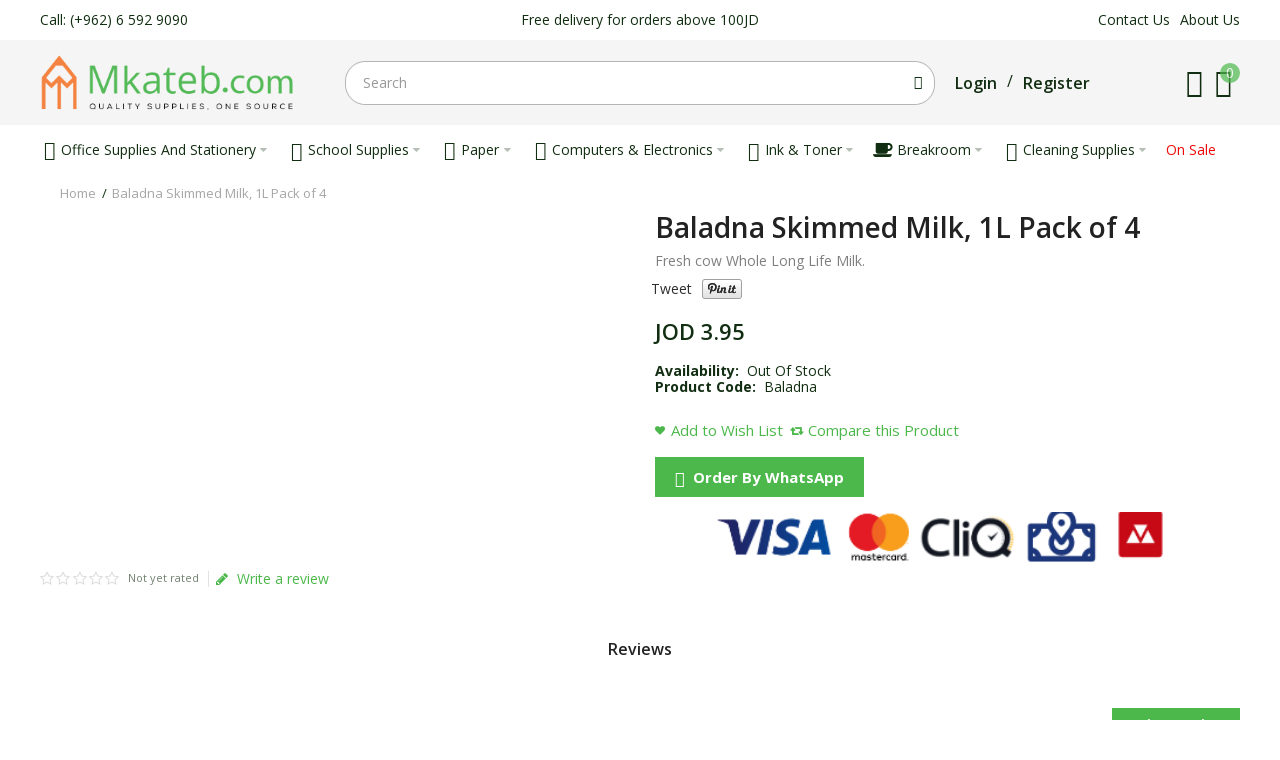

--- FILE ---
content_type: text/html; charset=utf-8
request_url: https://mkateb.com/baladna-skimmed-milk-1l-pack-of-4
body_size: 20166
content:
<!DOCTYPE html>
<html dir="ltr" lang="en">
<head><meta http-equiv="Content-Type" content="text/html; charset=utf-8">

<link href='https://fonts.gstatic.com' rel='preconnect' crossorigin />
<meta name="viewport" content="width=device-width, initial-scale=1.0, maximum-scale=1.0">
<title>Baladna Skimmed Milk, 1L Pack of 4 | Baladna | Mkateb.com</title>
<base href="https://mkateb.com/" target="_self" />
<meta name="description" content="Baladna Skimmed Milk, 1L Pack of 4: Buy Baladna Skimmed Milk, 1L Pack of 4 in Jordan, We are the first specialized in B2B office Supplies, Stationery and Electronics Online Store in Jordan" />
<meta http-equiv="X-UA-Compatible" content="IE=edge">
<!--<meta name="generator" content="DSTeckEcom_theme 1.1.7/DSTeckEcom 1.2.7/OC 2.1.0.1/PHP 7.4.33" />-->
<link href="https://mkateb.com/baladna-skimmed-milk-1l-pack-of-4" rel="canonical" />
<link href="https://mkateb.com/image/catalog/facicon.png" rel="icon" />
<link rel="alternate" href="https://mkateb.com/baladna-skimmed-milk-1l-pack-of-4" hreflang="en" />

    			    							
<meta property="fb:app_id" content="255168377021306" />
<meta property="og:type" content="product" />
<meta property="og:url" content="https://mkateb.com/baladna-skimmed-milk-1l-pack-of-4" />
<meta property="og:title" content="Baladna Skimmed Milk, 1L Pack of 4 | Baladna | Mkateb.com" />
<meta property="og:description" content="Baladna Skimmed Milk, 1L Pack of 4: " />
<meta property="og:image" content="https://mkateb.com/image/cachewebp/catalog/products/COLD%20DRINKS%20/BALDNA%20PACK%20OF%204-1200x630.webp" />
<meta property="og:image:width"  content="1200" />
<meta property="og:image:height" content="630" />
<meta property="product:availability" content="oos" />
<meta property="product:brand" content="" />
<meta property="product:price:amount" content="3.95" />
<meta property="product:price:currency" content="JOD" />
<meta name="twitter:card" content="summary_large_image" />
<meta name="twitter:title" content="Baladna Skimmed Milk, 1L Pack of 4 | Baladna | Mkateb.com" />
<meta name="twitter:description" content="Baladna Skimmed Milk, 1L Pack of 4: " />
<meta name="twitter:image" content="https://mkateb.com/image/cachewebp/catalog/products/COLD DRINKS /BALDNA PACK OF 4-1200x630.webp" />
<script data-capture="0">
try{if(!parent.document)throw new Error('');tbRootWindow=top!==self?window.parent:window}catch(a){tbRootWindow=window};tbWindowWidth=window.innerWidth;function includeFontResource(e){"use strict";function t(e,t,c){e.addEventListener?e.addEventListener(t,c,!1):e.attachEvent&&e.attachEvent("on"+t,c)}function c(e){return window.localStorage&&localStorage.font_css_cache&&localStorage.font_css_cache_file===e}function n(){if(window.localStorage&&window.XMLHttpRequest)if(c(a))o(localStorage.font_css_cache);else{var e=new XMLHttpRequest;e.open("GET",a,!0),e.onreadystatechange=function(){4===e.readyState&&200===e.status&&(o(e.responseText),localStorage.font_css_cache=e.responseText,localStorage.font_css_cache_file=a)},e.send()}else{var t=document.createElement("link");t.href=a,t.rel="stylesheet",t.type="text/css",document.getElementsByTagName("head")[0].appendChild(t),document.cookie="font_css_cache"}}function o(e){var t=document.createElement("style");t.setAttribute("type","text/css"),document.getElementsByTagName("head")[0].appendChild(t),t.styleSheet?t.styleSheet.cssText=e:t.innerHTML=e}var a=e;window.localStorage&&localStorage.font_css_cache||document.cookie.indexOf("font_css_cache")>-1?n():t(window,"load",n)}
includeFontResource("//fonts.googleapis.com/css?family=Open+Sans:regular,600,700%7CTitillium+Web:600,700%7CMontserrat:regular&subset=latin");
</script>
<link rel="stylesheet" type="text/css" href="https://mkateb.com/image/cache/tb/main.7803e483e60f269a4529a44581b2dbeb.css" media="all" />
<link rel="stylesheet" type="text/css" href="https://mkateb.com/image/cache/tb/dynamic.99f9f0ce1f0eb964cda42e1b7d3c556f.css" media="all" />

<!--[if lt IE 10]>
<link rel="stylesheet" type="text/css" href="catalog/view/theme/DSTeckEcom/stylesheet/ie.css" media="screen" />
<![endif]-->
<script>(function(window) {
window.tbApp = window.tbApp || {};
var data = {"\/tb\/basename":"DSTeckEcom","\/tb\/no_image":"https:\/\/mkateb.com\/image\/cache\/no_image-100x100.jpg","\/tb\/category_path":null,"\/tb\/route":"product\/product","\/tb\/cache_enabled":1,"\/tb\/url\/shopping_cart":"https:\/\/mkateb.com\/checkout\/cart","\/tb\/url\/search":"https:\/\/mkateb.com\/product\/search","\/tb\/url\/image_cache":"https:\/\/mkateb.com\/image\/cache\/catalog\/","\/tb\/url\/wishlist":"https:\/\/mkateb.com\/account\/wishlist","\/tb\/url\/compare":"https:\/\/mkateb.com\/product\/compare","\/tb\/maximum_width":1200,"\/tb\/msg_position":"topRight","\/tb\/msg_stack":"1","\/tb\/msg_timeout":"60000","\/tb\/live_search\/show_image":"1","\/tb\/live_search\/title_style":"h4","\/tb\/live_search\/max_results":5,"\/tb\/live_search\/min_length":2,"\/tb\/live_search\/highlight_results":1,"\/tb\/live_search\/search_in_model":1,"\/tb\/live_search\/show_model":1,"\/tb\/url\/live_search\/search":"https:\/\/mkateb.com\/live_search\/search","\/tb\/url\/live_search\/seed":"https:\/\/mkateb.com\/live_search\/seed","\/lang\/text_failure":"Failure","\/lang\/text_continue":"Continue","\/lang\/text_continue_shopping":"Continue shopping","\/lang\/text_shopping_cart":"Shopping Cart","\/lang\/text_wishlist":"Wishlist","\/lang\/text_cart_updated":"Shopping Cart updated!","\/lang\/text_wishlist_updated":"Wishlist updated!","\/lang\/text_compare_updated":"Compare list updated!","\/lang\/text_product_comparison":"Compare list","\/lang\/text_previous":"Previous","\/lang\/text_next":"Next","\/lang\/text_cookie_policy_title":"Cookie policy","\/lang\/text_cookie_policy_button":"Confirm"};
for(var key in data) tbApp[key] = data[key];
})(window);</script>
<script src="https://mkateb.com/catalog/view/theme/DSTeckEcom/javascript/critical.js"></script>
<script src="https://mkateb.com/catalog/view/theme/DSTeckEcom/javascript/jquery.min.js"></script>
<script src="https://mkateb.com/catalog/view/theme/DSTeckEcom/javascript/jquery-migrate.min.js"></script>
<script src="https://mkateb.com/catalog/view/theme/DSTeckEcom/javascript/bootstrap.min.js"></script>
<script src="https://mkateb.com/system/vendor/DSTeckEcom/extension/fire_slider/catalog/view/javascript/mightyslider.min.js"></script>
<script src="https://mkateb.com/catalog/view/theme/DSTeckEcom/javascript/photoswipe/photoswipe.min.js"></script>
<script src="https://mkateb.com/catalog/view/theme/DSTeckEcom/javascript/photoswipe/photoswipe-ui-default.min.js"></script>
<script src="https://mkateb.com/catalog/view/theme/DSTeckEcom/javascript/jquery.zoom.min.js"></script>
<script src="https://mkateb.com/system/vendor/DSTeckEcom/extension/live_search/catalog/view/javascript/typeahead.bundle.js"></script>
<script src="https://mkateb.com/system/vendor/DSTeckEcom/extension/live_search/catalog/view/javascript/live_search.js"></script>
<script src="https://mkateb.com/catalog/view/theme/DSTeckEcom/javascript/app.js"></script>
<script src="https://mkateb.com/catalog/view/theme/DSTeckEcom/javascript/libs.min.js"></script>
<script src="https://mkateb.com/catalog/view/theme/DSTeckEcom/javascript/jquery.bootstrap-touchspin.min.js"></script>
<script src="https://mkateb.com/catalog/view/theme/DSTeckEcom/javascript/jquery.plugin.min.js"></script>
<script src="https://mkateb.com/catalog/view/theme/DSTeckEcom/javascript/jquery.countdown.min.js"></script>
<script src="https://mkateb.com/catalog/view/theme/DSTeckEcom/javascript/common.js"></script>

<link href="catalog/view/javascript/jquery/magnific/magnific-popup.css" type="text/css" rel="stylesheet" media="screen" />
<link href="catalog/view/javascript/jquery/datetimepicker/bootstrap-datetimepicker.min.css" type="text/css" rel="stylesheet" media="screen" />
<script type="text/javascript" src="catalog/view/javascript/jquery/magnific/jquery.magnific-popup.min.js"></script>
<script type="text/javascript" src="catalog/view/javascript/jquery/datetimepicker/moment.js"></script>
<script type="text/javascript" src="catalog/view/javascript/jquery/datetimepicker/bootstrap-datetimepicker.min.js"></script>
<script type="text/javascript" src="https://www.google.com/recaptcha/api.js"></script>
<!-- Google Tag Manager -->
<script data-capture="0">(function(w,d,s,l,i){w[l]=w[l]||[];w[l].push({'gtm.start':
new Date().getTime(),event:'gtm.js'});var f=d.getElementsByTagName(s)[0],
j=d.createElement(s),dl=l!='dataLayer'?'&l='+l:'';j.async=true;j.src=
'https://www.googletagmanager.com/gtm.js?id='+i+dl;f.parentNode.insertBefore(j,f);
})(window,document,'script','dataLayer','GTM-K6VN2536');</script>
<!-- End Google Tag Manager -->
				<!-- Google Tag Manager --> <script>(function(w,d,s,l,i){w[l]=w[l]||[];w[l].push({'gtm.start': new Date().getTime(),event:'gtm.js'});var f=d.getElementsByTagName(s)[0], j=d.createElement(s),dl=l!='dataLayer'?'&l='+l:'';j.async=true;j.src= 'https://www.googletagmanager.com/gtm.js?id='+i+dl;f.parentNode.insertBefore(j,f); })(window,document,'script','dataLayer','GTM-K6VN2536');</script>
<!-- End Google Tag Manager -->
				
                <!-- End Snap Pixel Code -->
				
</head>

<body class="product-product-775 product-category-160 product-category-139 product-category-160 product-category-139 tb_width_1200 tb_lang_ltr tb_page_product_product head_glob_intro_glob_cont_glob_foot_glob_ar_head_glob_ar_intro_prod_glob_ar_cont_prod_glob_ar_col_r_prod_glob_ar_foot_glob_en_ssl_3a015">

<div id="fb-root"></div><script type="text/javascript" data-capture="0">window.fbAsyncInit=function(){FB.init({appId:'255168377021306',version:'v6.0',status:true,xfbml:true});if(window.FB_XFBML_parsed!==undefined){window.FB_XFBML_parsed();}else{window.FB_XFBML_parsed=true;}};(function(d,s,id){var js,fjs=d.getElementsByTagName(s)[0];if(d.getElementById(id)){return;}js=d.createElement(s);js.id=id;js.async=true;js.src="//connect.facebook.net/en_US/sdk/xfbml.customerchat.js";fjs.parentNode.insertBefore(js,fjs);}(document,'script','facebook-jssdk'));</script>

<div id="wrapper" class="container-fluid">

  
  
  
  
  
  
  
  
  
  
  
  

  <script type="text/javascript" data-capture="0">
  window.tb_wishlist_label = 'Wish List (0)';
  </script>
<header id="header" class="tb_area_header container-fluid">
  <div class="row_6SPRL row-wrap tb_content_fixed tb_pt_10 tb_pb_10">
  <div class="row tb_gut_xs_10 tb_gut_sm_10 tb_gut_md_10 tb_gut_lg_10">
        <div class="col_RTA4r col col-xs-12 col-sm-6 col-md-6 col-lg-4 col-valign-middle tb_pt_0 tb_pr_0 tb_pb_0 tb_pl_0"><div id="Text_Xt1qLo3x" class="tb_wt tb_wt_text display-block"><div class="panel-body tb_text_wrap">
<p><a data-mce-href="tel:8801234567" href="tel:96265929090">Call: (+962) 6 592 9090</a></p>
</div>
</div></div>
        <div class="col_XPT6e col col-xs-12 col-sm-6 col-md-6 col-lg-4 col-align-end col-valign-middle tb_pt_0 tb_pr_0 tb_pb_0 tb_pl_0"><div id="Text_A48lUuaF" class="tb_wt tb_wt_text display-block"><div class="panel-body tb_text_wrap">
<p style="text-align: center;">Free delivery for orders above 100JD</p>
</div>
</div></div>
        <div class="col_ICDEN col col-xs-12 col-sm-4 col-md-4 col-lg-4 col-align-end col-valign-middle tb_pt_0 tb_pr_0 tb_pb_0 tb_pl_0"><div id="Menu_R3sT2SIl" class="tb_wt tb_wt_menu display-inline-block">
<nav>
  <ul class="nav nav-horizontal" data-relative_to="content">
    <li class="tb_link tb_menu_system_information_contact">
    <a href="https://mkateb.com/information/contact">
    <span class="tb_text">Contact Us</span>
      </a>
  </li><li class="tb_link tb_menu_page_4">
    <a href="https://mkateb.com/about-us">
    <span class="tb_text">About Us</span>
      </a>
  </li>  </ul>
</nav>
</div></div>
      </div>
</div><div class="row_WjW1Ai row-wrap tb_content_fixed tb_pt_10 tb_pb_10 tbMobileShow hidden-lg hidden-md">
  <div class="row tb_gut_xs_10 tb_gut_sm_10 tb_gut_md_10 tb_gut_lg_10">
        <div class="col_K9Qgu col col-xs-fill col-sm-6 col-md-6 col-lg-8 col-align-end col-valign-middle tb_pt_0 tb_pr_0 tb_pb_0 tb_pl_0 tbMobileShow"><div id="IconList_UiJQefx0" class="tb_wt tb_wt_icon_list tbMobileShow display-inline-block">
<ul class="tb_icon_list tb_list_view tb_description_right tb_icons_top">
  <li>
    <div class="tb_icon_wrap" style="width: 24px; height: 24px;">
      <span class="tb_icon tb_style_3 bx bx-phone" style="width: 20px;height: 20px;line-height: 20px;color: #122e12;font-size: 20px;margin-top: 2px;"></span>
    </div><div class="tb_description_wrap" style="padding-left: 8px;">
      <div class="tb_description tb_text_wrap"><p><a data-mce-href="tel:8801234567" href="tel:96265929090">(+962) 6 592 9090</a></p>
</div>
    </div>
      </li></ul>
</div></div>
        <div class="col_W403p col col-xs-auto col-sm-4 col-md-4 col-lg-4 col-align-end col-valign-middle tb_pt_0 tb_pr_0 tb_pb_0 tb_pl_0 tbMobileShow"><div id="Menu_XjI473Ji" class="tb_wt tb_wt_menu tbMobileShow display-inline-block">
<nav>
  <ul class="nav nav-horizontal" data-relative_to="content">
    <li class="tb_link tb_menu_system_information_contact">
    <a href="https://mkateb.com/information/contact">
    <span class="tb_text">Contact Us</span>
      </a>
  </li><li class="tb_link tb_menu_page_4">
    <a href="https://mkateb.com/about-us">
    <span class="tb_text">About Us</span>
      </a>
  </li>  </ul>
</nav>
</div></div>
      </div>
</div><div class="row_6JMb0 row-wrap tb_content_fixed tb_pt_10 tb_pb_10 tbMobileShow py-md-5 pb-md-15">
  <div class="row tb_gut_xs_20 tb_gut_sm_20 tb_gut_md_20 tb_gut_lg_20">
        <div class="col_nwfbv col col-xs-12 col-sm-auto col-md-auto col-lg-3 col-valign-middle tb_pt_0 tb_pr_0 tb_pb_0 tb_pl_0"><div id="HeaderLogoSystem_TXk8xnRf" class="tb_wt tb_wt_header_logo_system tbStickyShow tbMobileShow display-inline-block tb_system_logo"><a id="site_logo" href=".">
                <img src="https://mkateb.com/image/catalog/Brands/اخر تعديل-01.png" alt="Mkateb.com" />
          </a>
    <script>
  $('.tb_wt_header_logo_system').parent().addClass('tbLogoCol');
  </script></div><span class="tbToggleButtons tbMobileVisible tbMobileHidden mobile-menu-btn">  <span class="tb_toggle btn btn-lg tb_no_text fa fa-bars tbToggleHeader tbMobileVisible tbMobileHidden"></span></span><span class="tbToggleButtons tbMobileVisible tbMobileHidden mobile-cart-btn">  <span class="tb_toggle btn btn-lg tb_no_text bx bx-cart-alt tbToggleCart tbMobileVisible tbMobileHidden"></span></span><span class="tbToggleButtons tbMobileVisible tbMobileHidden mobile-search-btn">  <span class="tb_toggle btn btn-lg fa-search tbToggleSearch tbMobileVisible tbMobileHidden"></span></span></div>
        <div class="col_FSn7r col col-xs-12 col-sm-12 col-md-4 col-lg-6 col-valign-middle pos-sm-2 tb_pt_0 tb_pr_0 tb_pb_0 tb_pl_0 tbMobileShow mt-md-15"><div id="HeaderSearchSystem_L8WUcHtn" class="tb_wt tb_wt_header_search_system tbMobileShow display-block tb_system_search tb_style_2"><div id="search">
  <div class="tb_search_wrap
              form-group-md                            ">
    <input type="text" name="search" value="" placeholder="Search" id="filter_keyword" class="input-md" />
    <a id="search_button"
       class="tb_search_button btn
                                          bx bx-search                            btn-md"
       href="javascript:;"
       title="Search"></a>
  </div>
</div></div></div>
        <div class="col_QY876 col col-xs-12 col-sm-fill col-md-fill col-lg-3 col-align-end col-valign-middle pos-sm-1 tb_pt_0 tb_pr_0 tb_pb_0 tb_pl_0"><div id="BlockGroup_PSpo9tNm" class="tb_wt tb_wt_block_group display-block tb_equal_columns"><div class="row tb_gut_xs_10 tb_gut_sm_10 tb_gut_md_10 tb_gut_lg_10">
    <div class="col col-xs-12 col-sm-1 col-md-fill col-lg-fill col-align-start col-valign-middle">
        <div id="Menu_Nu89EHPK" class="tb_wt tb_wt_menu menu-separator display-inline-block">
<nav>
  <ul class="nav nav-horizontal" data-relative_to="content">
    <li class="tb_link tb_menu_system_account_login">
    <a href="https://mkateb.com/account/login">
    <span class="tb_text">Login</span>
      </a>
  </li><li class="tb_link tb_menu_system_account_logout">
    <a href="https://mkateb.com/account/logout">
    <span class="tb_text">Logout</span>
      </a>
  </li><li class="tb_link tb_menu_system_account_register">
    <a href="https://mkateb.com/account/register">
    <span class="tb_text">Register</span>
      </a>
  </li>  </ul>
</nav>
</div>      </div>
    <div class="col col-xs-12 col-sm-1 col-md-auto col-lg-auto col-align-end col-valign-middle">
        <div id="Menu_Ho7OEmG8" class="tb_wt tb_wt_menu display-inline-block">
<nav>
  <ul class="nav nav-horizontal" data-relative_to="content">
    <li class="tb_link tb_menu_system_account_wishlist">
    <a href="https://mkateb.com/account/wishlist">
    <span class="tb_text"><span class="tb_icon"><i class="bx bx-heart" style="font-size: 200%;margin: 0 0em;"></i></span> </span>
      </a>
  </li>  </ul>
</nav>
</div>      </div>
    <div class="col col-xs-12 col-sm-1 col-md-auto col-lg-auto col-align-end col-valign-middle">
        <div id="HeaderCartMenuSystem_HJ4nU3fO" class="tb_wt tb_wt_header_cart_menu_system tbStickyShow tbMobileHide tbMainNavigation cart-count display-inline-block tb_system_cart_menu"><div id="cart">
  <ul class="nav nav-responsive">
    <li class="dropdown">
            <h3 class="heading">
        <a href="https://mkateb.com/checkout/cart">
                    <i class="tb_icon bx bx-cart-alt"></i>
                                        <span class="tb_items">0</span>
                            </a>
      </h3>
      <div class="dropdown-menu">
        <div class="content">
          <h3>Shopping Cart</h3>
                    <div class="empty">Your shopping cart is empty!</div>
                    <script>
          tbUtils.removeClass(tbRootWindow.document.querySelector('.tb_wt_header_cart_menu_system .table-striped'), 'table-striped');
          Array.prototype.forEach.call(tbRootWindow.document.querySelectorAll('.tb_wt_header_cart_menu_system td .btn'), function(el) {
              tbUtils.removeClass(el, 'btn-danger btn-xs');
              tbUtils.addClass(el, 'btn-default btn-sm tb_no_text');
          });
          </script>
        </div>
      </div>
    </li>
  </ul>
</div></div>      </div>
  </div></div></div>
      </div>
</div><div class="row_mmsQR row-wrap tb_content_fixed">
  <div class="row tb_gut_xs_0 tb_gut_sm_0 tb_gut_md_0 tb_gut_lg_0">
        <div class="col_N6vF8 col col-xs-12 col-sm-auto col-md-6 col-lg-12 col-valign-middle tb_pt_0 tb_pr_0 tb_pb_0 tb_pl_0"><div id="Menu_VIfWm2LT" class="tb_wt tb_wt_menu tbStickyShow tbStickyFill tbMobileMenuShow tbMobileMenuDisplayBlock tbMobilePosition-2 tbMainNavigation main-menu display-block">
<nav>
  <ul class="nav nav-horizontal nav-responsive" data-relative_to="content">
    <li id="menu_category_Menu_VIfWm2LT_1" class="tb_link dropdown tb_menu_category_1">
  <span class="tb_toggle tb_bg_str_2"></span>
    <a href="https://mkateb.com/office-supplies-and-stationery">
    <span class="tb_text"><span class="tb_icon"><i class="bx bxs-calculator" style="font-size: 135%;margin: 0 0.1em;"></i></span><span>Office Supplies And Stationery </span></span>
      </a>
      <ul class=" tb_list_1 dropdown-menu">
      <li  class="tb_menu_category_197 tb_link dropdown" data-thumb="https://mkateb.com/image/cachewebp/catalog/new icons/Elegant Circle Signature Photography Logo (5)-100x100.webp">
        <span class="tb_toggle tb_bg_str_2"></span>
        <a href="https://mkateb.com/office-supplies-and-stationery/general-supplies">
      <span class="tb_text">General Supplies</span>
    </a>
        <ul class=" tb_list_1 dropdown-menu">
      <li  class="tb_menu_category_269 tb_link" data-thumb="https://mkateb.com/image/cachewebp/catalog/products/rubber-100x100.webp">
        <a href="https://mkateb.com/office-supplies-and-stationery/general-supplies/rubber-bands">
      <span class="tb_text">Rubber bands</span>
    </a>
      </li>
        <li  class="tb_menu_category_248 tb_link" data-thumb="https://mkateb.com/image/cachewebp/catalog/new icons/general (7)-100x100.webp">
        <a href="https://mkateb.com/office-supplies-and-stationery/general-supplies/award-medals">
      <span class="tb_text">Award Medals</span>
    </a>
      </li>
        <li  class="tb_menu_category_79 tb_link" data-thumb="https://mkateb.com/image/cachewebp/catalog/new icons/general (9)-100x100.webp">
        <a href="https://mkateb.com/office-supplies-and-stationery/general-supplies/batteries">
      <span class="tb_text">Batteries</span>
    </a>
      </li>
        <li  class="tb_menu_category_200 tb_link" data-thumb="https://mkateb.com/image/cachewebp/catalog/new icons/general (10)-100x100.webp">
        <a href="https://mkateb.com/office-supplies-and-stationery/general-supplies/clipboard">
      <span class="tb_text">Clipboards</span>
    </a>
      </li>
        <li  class="tb_menu_category_127 tb_link" data-thumb="https://mkateb.com/image/cachewebp/catalog/new icons/general (1)-100x100.webp">
        <a href="https://mkateb.com/office-supplies-and-stationery/general-supplies/envelopes">
      <span class="tb_text">Envelopes</span>
    </a>
      </li>
        <li  class="tb_menu_category_131 tb_link" data-thumb="https://mkateb.com/image/cachewebp/catalog/new icons/general (8)-100x100.webp">
        <a href="https://mkateb.com/office-supplies-and-stationery/general-supplies/name-badges-and-lanyards">
      <span class="tb_text">Name Badges &amp; Lanyards</span>
    </a>
      </li>
        <li  class="tb_menu_category_14 tb_link" data-thumb="https://mkateb.com/image/cachewebp/catalog/new icons/general (3)-100x100.webp">
        <a href="https://mkateb.com/office-supplies-and-stationery/general-supplies/paper-punches-1">
      <span class="tb_text">Paper Punches</span>
    </a>
      </li>
        <li  class="tb_menu_category_18 tb_link" data-thumb="https://mkateb.com/image/cachewebp/catalog/new icons/general (2)-100x100.webp">
        <a href="https://mkateb.com/office-supplies-and-stationery/general-supplies/paper-binders-and-clips-and-rubber-bands">
      <span class="tb_text">Paper Binders &amp; Clips</span>
    </a>
      </li>
        <li  class="tb_menu_category_16 tb_link" data-thumb="https://mkateb.com/image/cachewebp/catalog/new icons/general (4)-100x100.webp">
        <a href="https://mkateb.com/office-supplies-and-stationery/general-supplies/staplers-and-staples">
      <span class="tb_text">Stapler</span>
    </a>
      </li>
        <li  class="tb_menu_category_263 tb_link" data-thumb="https://mkateb.com/image/cachewebp/catalog/new icons/282024 (2)-100x100.webp">
        <a href="https://mkateb.com/office-supplies-and-stationery/general-supplies/staple-pins-novus-kangaro-jordan">
      <span class="tb_text">Staple &amp; Pins Remover</span>
    </a>
      </li>
        <li  class="tb_menu_category_15 tb_link" data-thumb="https://mkateb.com/image/cachewebp/catalog/new icons/282024 (1)-100x100.webp">
        <a href="https://mkateb.com/office-supplies-and-stationery/general-supplies/scissors-and-cutter">
      <span class="tb_text">Scissors &amp; Cutter</span>
    </a>
      </li>
      </ul>      </li>
        <li  class="tb_menu_category_28 tb_link dropdown" data-thumb="https://mkateb.com/image/cachewebp/catalog/new icons/Elegant Circle Signature Photography Logo (4)-100x100.webp">
        <span class="tb_toggle tb_bg_str_2"></span>
        <a href="https://mkateb.com/office-supplies-and-stationery/writing-instrument">
      <span class="tb_text">Writing Instruments</span>
    </a>
        <ul class=" tb_list_1 dropdown-menu">
      <li  class="tb_menu_category_31 tb_link" data-thumb="https://mkateb.com/image/cachewebp/catalog/new icons/marker (3)-100x100.webp">
        <a href="https://mkateb.com/office-supplies-and-stationery/writing-instrument/pens-and-ink-refills-1">
      <span class="tb_text">Pens And Ink Refills</span>
    </a>
      </li>
        <li  class="tb_menu_category_30 tb_link" data-thumb="https://mkateb.com/image/cachewebp/catalog/new icons/marker (4)-100x100.webp">
        <a href="https://mkateb.com/office-supplies-and-stationery/writing-instrument/pencils-and-pencils-refills">
      <span class="tb_text">Pencils &amp; Pencils Refills</span>
    </a>
      </li>
        <li  class="tb_menu_category_32 tb_link" data-thumb="https://mkateb.com/image/cachewebp/catalog/new icons/marker (5)-100x100.webp">
        <a href="https://mkateb.com/office-supplies-and-stationery/writing-instrument/permanent-markers-1">
      <span class="tb_text">Permanent Markers</span>
    </a>
      </li>
        <li  class="tb_menu_category_33 tb_link" data-thumb="https://mkateb.com/image/cachewebp/catalog/new icons/marker (6)-100x100.webp">
        <a href="https://mkateb.com/office-supplies-and-stationery/writing-instrument/white-board-marker">
      <span class="tb_text">White Board Markers</span>
    </a>
      </li>
        <li  class="tb_menu_category_29 tb_link" data-thumb="https://mkateb.com/image/cachewebp/catalog/new icons/marker (2)-100x100.webp">
        <a href="https://mkateb.com/office-supplies-and-stationery/writing-instrument/highlighters">
      <span class="tb_text">Highlighters</span>
    </a>
      </li>
        <li  class="tb_menu_category_195 tb_link" data-thumb="https://mkateb.com/image/cachewebp/catalog/new icons/marker (7)-100x100.webp">
        <a href="https://mkateb.com/office-supplies-and-stationery/writing-instrument/drawing-and-coloring">
      <span class="tb_text">Drawing &amp; Coloring</span>
    </a>
      </li>
        <li  class="tb_menu_category_34 tb_link" data-thumb="https://mkateb.com/image/cachewebp/catalog/new icons/marker (1)-100x100.webp">
        <a href="https://mkateb.com/office-supplies-and-stationery/writing-instrument/correction-fluid-and-tape">
      <span class="tb_text">Correction Pens &amp; Tape</span>
    </a>
      </li>
      </ul>      </li>
        <li  class="tb_menu_category_6 tb_link dropdown" data-thumb="https://mkateb.com/image/cachewebp/catalog/new icons/Elegant Circle Signature Photography Logo (2)-100x100.webp">
        <span class="tb_toggle tb_bg_str_2"></span>
        <a href="https://mkateb.com/office-supplies-and-stationery/files-and-folders">
      <span class="tb_text">Files And Folders</span>
    </a>
        <ul class=" tb_list_1 dropdown-menu">
      <li  class="tb_menu_category_10 tb_link" data-thumb="https://mkateb.com/image/cachewebp/catalog/new icons/files (6)-100x100.webp">
        <a href="https://mkateb.com/office-supplies-and-stationery/files-and-folders/box-files-and-ring-binders">
      <span class="tb_text">Box Files &amp; Ring Binders</span>
    </a>
      </li>
        <li  class="tb_menu_category_9 tb_link" data-thumb="https://mkateb.com/image/cachewebp/catalog/new icons/files (1)-100x100.webp">
        <a href="https://mkateb.com/office-supplies-and-stationery/files-and-folders/hanging-files">
      <span class="tb_text">Hanging Files</span>
    </a>
      </li>
        <li  class="tb_menu_category_7 tb_link" data-thumb="https://mkateb.com/image/cachewebp/catalog/new icons/files (5)-100x100.webp">
        <a href="https://mkateb.com/office-supplies-and-stationery/files-and-folders/transparent-files">
      <span class="tb_text">Transparent Files</span>
    </a>
      </li>
        <li  class="tb_menu_category_199 tb_link" data-thumb="https://mkateb.com/image/cachewebp/catalog/new icons/files (4)-100x100.webp">
        <a href="https://mkateb.com/office-supplies-and-stationery/files-and-folders/document-bags-display-books">
      <span class="tb_text">Document Bags &amp; Display Books</span>
    </a>
      </li>
        <li  class="tb_menu_category_8 tb_link" data-thumb="https://mkateb.com/image/cachewebp/catalog/new icons/files (2)-100x100.webp">
        <a href="https://mkateb.com/office-supplies-and-stationery/files-and-folders/dividers">
      <span class="tb_text">Dividers</span>
    </a>
      </li>
        <li  class="tb_menu_category_223 tb_link" data-thumb="https://mkateb.com/image/cachewebp/catalog/new icons/files (7)-100x100.webp">
        <a href="https://mkateb.com/office-supplies-and-stationery/files-and-folders/storage-box">
      <span class="tb_text">Storage Box</span>
    </a>
      </li>
      </ul>      </li>
        <li  class="tb_menu_category_254 tb_link dropdown" data-thumb="https://mkateb.com/image/cachewebp/catalog/new icons/5-100x100.webp">
        <span class="tb_toggle tb_bg_str_2"></span>
        <a href="https://mkateb.com/office-supplies-and-stationery/desk-organizer-supplies">
      <span class="tb_text">Desk Organizers</span>
    </a>
        <ul class=" tb_list_1 dropdown-menu">
      <li  class="tb_menu_category_255 tb_link" data-thumb="https://mkateb.com/image/cachewebp/catalog/new icons/Elegant Circle Signature Photography Logo (9)-100x100.webp">
        <a href="https://mkateb.com/office-supplies-and-stationery/desk-organizer-supplies/acrylic-and-display-stands">
      <span class="tb_text">Acrylic &amp; Display Stands</span>
    </a>
      </li>
        <li  class="tb_menu_category_256 tb_link" data-thumb="https://mkateb.com/image/cachewebp/catalog/new icons/Elegant Circle Signature Photography Logo (10)-100x100.webp">
        <a href="https://mkateb.com/office-supplies-and-stationery/desk-organizer-supplies/business-cards-holder">
      <span class="tb_text">Business Card Holders</span>
    </a>
      </li>
        <li  class="tb_menu_category_11 tb_link" data-thumb="https://mkateb.com/image/cachewebp/catalog/new icons/Elegant Circle Signature Photography Logo (8)-100x100.webp">
        <a href="https://mkateb.com/office-supplies-and-stationery/desk-organizer-supplies/office-sets-document-trays">
      <span class="tb_text">Office Sets &amp; Document Trays</span>
    </a>
      </li>
        <li  class="tb_menu_category_35 tb_link" data-thumb="https://mkateb.com/image/cachewebp/catalog/new icons/Elegant Circle Signature Photography Logo (1)-100x100.webp">
        <a href="https://mkateb.com/office-supplies-and-stationery/desk-organizer-supplies/stamps">
      <span class="tb_text">Stamps</span>
    </a>
      </li>
        <li  class="tb_menu_category_253 tb_link" data-thumb="https://mkateb.com/image/cachewebp/catalog/new icons/123-100x100.webp">
        <a href="https://mkateb.com/office-supplies-and-stationery/desk-organizer-supplies/waste-bins-amman-jordan">
      <span class="tb_text">Waste Bins</span>
    </a>
      </li>
      </ul>      </li>
        <li  class="tb_menu_category_91 tb_link dropdown" data-thumb="https://mkateb.com/image/cachewebp/catalog/new icons/8-100x100.webp">
        <span class="tb_toggle tb_bg_str_2"></span>
        <a href="https://mkateb.com/office-supplies-and-stationery/office-equipments">
      <span class="tb_text">Office Equipments</span>
    </a>
        <ul class=" tb_list_1 dropdown-menu">
      <li  class="tb_menu_category_99 tb_link" data-thumb="https://mkateb.com/image/cachewebp/catalog/new icons/Elegant Circle Signature Photography Logo (21)-100x100.webp">
        <a href="https://mkateb.com/office-supplies-and-stationery/office-equipments/printers">
      <span class="tb_text">Printers</span>
    </a>
      </li>
        <li  class="tb_menu_category_94 tb_link" data-thumb="https://mkateb.com/image/cachewebp/catalog/new icons/Elegant Circle Signature Photography Logo (16)-100x100.webp">
        <a href="https://mkateb.com/office-supplies-and-stationery/office-equipments/laminator-machines">
      <span class="tb_text">Laminator Machines</span>
    </a>
      </li>
        <li  class="tb_menu_category_93 tb_link" data-thumb="https://mkateb.com/image/cachewebp/catalog/new icons/Elegant Circle Signature Photography Logo (18)-100x100.webp">
        <a href="https://mkateb.com/office-supplies-and-stationery/office-equipments/binding-machines">
      <span class="tb_text">Binding Machines</span>
    </a>
      </li>
        <li  class="tb_menu_category_96 tb_link" data-thumb="https://mkateb.com/image/cachewebp/catalog/new icons/Elegant Circle Signature Photography Logo (17)-100x100.webp">
        <a href="https://mkateb.com/office-supplies-and-stationery/office-equipments/thermal-machines">
      <span class="tb_text">Thermal Machines</span>
    </a>
      </li>
        <li  class="tb_menu_category_97 tb_link" data-thumb="https://mkateb.com/image/cachewebp/catalog/new icons/Elegant Circle Signature Photography Logo (28)-100x100.webp">
        <a href="https://mkateb.com/office-supplies-and-stationery/office-equipments/banknote-counting-and-detection-machines">
      <span class="tb_text">Banknote Counting And Detection Machines</span>
    </a>
      </li>
        <li  class="tb_menu_category_95 tb_link" data-thumb="https://mkateb.com/image/cachewebp/catalog/new icons/Elegant Circle Signature Photography Logo (15)-100x100.webp">
        <a href="https://mkateb.com/office-supplies-and-stationery/office-equipments/shredders">
      <span class="tb_text">Shredders</span>
    </a>
      </li>
        <li  class="tb_menu_category_177 tb_link" data-thumb="https://mkateb.com/image/cachewebp/catalog/new icons/Elegant Circle Signature Photography Logo (24)-100x100.webp">
        <a href="https://mkateb.com/office-supplies-and-stationery/office-equipments/monitor-arms-computer-workstations">
      <span class="tb_text">Monitor Arms &amp; Adjustable Desks</span>
    </a>
      </li>
        <li  class="tb_menu_category_86 tb_link" data-thumb="https://mkateb.com/image/cachewebp/catalog/new icons/Elegant Circle Signature Photography Logo (19)-100x100.webp">
        <a href="https://mkateb.com/office-supplies-and-stationery/office-equipments/binding-supplies-accessories">
      <span class="tb_text">Binding Supplies &amp; Accessories</span>
    </a>
      </li>
        <li  class="tb_menu_category_98 tb_link" data-thumb="https://mkateb.com/image/cachewebp/catalog/new icons/Elegant Circle Signature Photography Logo (22)-100x100.webp">
        <a href="https://mkateb.com/office-supplies-and-stationery/office-equipments/paper-trimmers-cutters">
      <span class="tb_text">Paper Trimmers &amp; Cutters</span>
    </a>
      </li>
        <li  class="tb_menu_category_72 tb_link" data-thumb="https://mkateb.com/image/cachewebp/catalog/new icons/Elegant Circle Signature Photography Logo (23)-100x100.webp">
        <a href="https://mkateb.com/office-supplies-and-stationery/office-equipments/office-wellbeing">
      <span class="tb_text">Office Wellbeing</span>
    </a>
      </li>
        <li  class="tb_menu_category_92 tb_link" data-thumb="https://mkateb.com/image/cachewebp/catalog/new icons/Elegant Circle Signature Photography Logo (25)-100x100.webp">
        <a href="https://mkateb.com/office-supplies-and-stationery/office-equipments/calculators">
      <span class="tb_text">Calculators</span>
    </a>
      </li>
        <li  class="tb_menu_category_149 tb_link" data-thumb="https://mkateb.com/image/cachewebp/catalog/new icons/Elegant Circle Signature Photography Logo (27)-100x100.webp">
        <a href="https://mkateb.com/office-supplies-and-stationery/office-equipments/technology-cleaner">
      <span class="tb_text">Technology Cleaner</span>
    </a>
      </li>
        <li  class="tb_menu_category_201 tb_link" data-thumb="https://mkateb.com/image/cachewebp/catalog/new icons/Elegant Circle Signature Photography Logo (26)-100x100.webp">
        <a href="https://mkateb.com/office-supplies-and-stationery/office-equipments/air-cleaners">
      <span class="tb_text">Air Cleaners</span>
    </a>
      </li>
      </ul>      </li>
        <li  class="tb_menu_category_2 tb_link dropdown" data-thumb="https://mkateb.com/image/cachewebp/catalog/new icons/Elegant Circle Signature Photography Logo (3)-100x100.webp">
        <span class="tb_toggle tb_bg_str_2"></span>
        <a href="https://mkateb.com/office-supplies-and-stationery/boards-and-stands-1">
      <span class="tb_text">Whiteboards &amp; Flip Chart Stands</span>
    </a>
        <ul class=" tb_list_1 dropdown-menu">
      <li  class="tb_menu_category_5 tb_link" data-thumb="https://mkateb.com/image/cachewebp/catalog/new icons/Elegant Circle Signature Photography Logo (13)-100x100.webp">
        <a href="https://mkateb.com/office-supplies-and-stationery/boards-and-stands-1/white-boards-1">
      <span class="tb_text">Whiteboards</span>
    </a>
      </li>
        <li  class="tb_menu_category_4 tb_link" data-thumb="https://mkateb.com/image/cachewebp/catalog/new icons/Elegant Circle Signature Photography Logo (11)-100x100.webp">
        <a href="https://mkateb.com/office-supplies-and-stationery/boards-and-stands-1/cork-boards-1">
      <span class="tb_text">Cork Boards</span>
    </a>
      </li>
        <li  class="tb_menu_category_3 tb_link" data-thumb="https://mkateb.com/image/cachewebp/catalog/new icons/Elegant Circle Signature Photography Logo (12)-100x100.webp">
        <a href="https://mkateb.com/office-supplies-and-stationery/boards-and-stands-1/flip-chart-stand">
      <span class="tb_text">Flip Chart Stands</span>
    </a>
      </li>
        <li  class="tb_menu_category_189 tb_link" data-thumb="https://mkateb.com/image/cachewebp/catalog/new icons/Elegant Circle Signature Photography Logo (14)-100x100.webp">
        <a href="https://mkateb.com/office-supplies-and-stationery/boards-and-stands-1/board-accessories">
      <span class="tb_text">Board Accessories</span>
    </a>
      </li>
      </ul>      </li>
        <li  class="tb_menu_category_17 tb_link dropdown" data-thumb="https://mkateb.com/image/cachewebp/catalog/new icons/Elegant Circle Signature Photography Logo (6)-100x100.webp">
        <span class="tb_toggle tb_bg_str_2"></span>
        <a href="https://mkateb.com/office-supplies-and-stationery/tape-and-adhesives">
      <span class="tb_text">Tapes &amp; Adhesives</span>
    </a>
        <ul class=" tb_list_1 dropdown-menu">
      <li  class="tb_menu_category_225 tb_link" data-thumb="https://mkateb.com/image/cachewebp/catalog/new icons/Elegant Circle Signature Photography Logo (33)-100x100.webp">
        <a href="https://mkateb.com/office-supplies-and-stationery/tape-and-adhesives/glue-adhesives">
      <span class="tb_text">Glues and Adhesives</span>
    </a>
      </li>
        <li  class="tb_menu_category_224 tb_link" data-thumb="https://mkateb.com/image/cachewebp/catalog/new icons/101 (5)-100x100.webp">
        <a href="https://mkateb.com/office-supplies-and-stationery/tape-and-adhesives/clear-tapes">
      <span class="tb_text">Clear Tapes</span>
    </a>
      </li>
        <li  class="tb_menu_category_257 tb_link" data-thumb="https://mkateb.com/image/cachewebp/catalog/new icons/101 (4)-100x100.webp">
        <a href="https://mkateb.com/office-supplies-and-stationery/tape-and-adhesives/duct-tape">
      <span class="tb_text">Duct Tapes</span>
    </a>
      </li>
        <li  class="tb_menu_category_258 tb_link" data-thumb="https://mkateb.com/image/cachewebp/catalog/new icons/101 (2)-100x100.webp">
        <a href="https://mkateb.com/office-supplies-and-stationery/tape-and-adhesives/packing-tapes">
      <span class="tb_text">Packing Tapes</span>
    </a>
      </li>
        <li  class="tb_menu_category_226 tb_link" data-thumb="https://mkateb.com/image/cachewebp/catalog/new icons/101 (3)-100x100.webp">
        <a href="https://mkateb.com/office-supplies-and-stationery/tape-and-adhesives/specialty-tape">
      <span class="tb_text">Specialty Tapes</span>
    </a>
      </li>
        <li  class="tb_menu_category_259 tb_link" data-thumb="https://mkateb.com/image/cachewebp/catalog/new icons/rol-100x100.webp">
        <a href="https://mkateb.com/office-supplies-and-stationery/tape-and-adhesives/book-covering-roll">
      <span class="tb_text">Book Covering Roll </span>
    </a>
      </li>
        <li  class="tb_menu_category_227 tb_link" data-thumb="https://mkateb.com/image/cachewebp/catalog/new icons/101 (1)-100x100.webp">
        <a href="https://mkateb.com/office-supplies-and-stationery/tape-and-adhesives/tape-dispenser">
      <span class="tb_text">Tape Dispensers</span>
    </a>
      </li>
      </ul>      </li>
        <li  class="tb_menu_category_261 tb_link dropdown" data-thumb="https://mkateb.com/image/cachewebp/catalog/new icons/Elegant Circle Signature Photography Logo (7)-100x100.webp">
        <span class="tb_toggle tb_bg_str_2"></span>
        <a href="https://mkateb.com/office-supplies-and-stationery/labels-jordan-sticky-printers">
      <span class="tb_text">Labels</span>
    </a>
        <ul class=" tb_list_1 dropdown-menu">
      <li  class="tb_menu_category_102 tb_link" data-thumb="https://mkateb.com/image/cachewebp/catalog/new icons/3-100x100.webp">
        <a href="https://mkateb.com/office-supplies-and-stationery/labels-jordan-sticky-printers/label-printers">
      <span class="tb_text">Label Printers</span>
    </a>
      </li>
        <li  class="tb_menu_category_262 tb_link" data-thumb="https://mkateb.com/image/cachewebp/catalog/new icons/22 (1)-100x100.webp">
        <a href="https://mkateb.com/office-supplies-and-stationery/labels-jordan-sticky-printers/label-tape-jordan">
      <span class="tb_text">Label Tape</span>
    </a>
      </li>
        <li  class="tb_menu_category_132 tb_link" data-thumb="https://mkateb.com/image/cachewebp/catalog/new icons/1-100x100.webp">
        <a href="https://mkateb.com/office-supplies-and-stationery/labels-jordan-sticky-printers/sticky-labels">
      <span class="tb_text">Sticky Labels</span>
    </a>
      </li>
        <li  class="tb_menu_category_260 tb_link" data-thumb="https://mkateb.com/image/cachewebp/catalog/new icons/2-100x100.webp">
        <a href="https://mkateb.com/office-supplies-and-stationery/labels-jordan-sticky-printers/inkjet-labels-in-jordan">
      <span class="tb_text">Inkjet Labels</span>
    </a>
      </li>
      </ul>      </li>
        <li  class="tb_menu_category_12 tb_link" data-thumb="https://mkateb.com/image/cachewebp/catalog/new icons/files (3)-100x100.webp">
        <a href="https://mkateb.com/office-supplies-and-stationery/safes-and-cash-box">
      <span class="tb_text">Safes &amp; Cash Box</span>
    </a>
      </li>
      </ul>    
</li>
<style scoped>
[id*="menu_category_Menu_VIfWm2LT_1"] .tb_subcategories .tb_grid > li,
[id*="menu_category_Menu_VIfWm2LT_1"] .tb_subcategories .tb_grid > div
{
      -ms-flex: 1 1 160px;
  -webkit-flex: 1 1 160px;
          flex: 1 1 160px;
}
</style>
<li id="menu_category_Menu_VIfWm2LT_178" class="tb_link dropdown tb_menu_category_178">
  <span class="tb_toggle tb_bg_str_2"></span>
    <a href="https://mkateb.com/school-supplies">
    <span class="tb_text"><span class="tb_icon"><i class="ico-mdi ico-mdi-school" style="font-size: 135%;margin: 0 0.1em;"></i></span><span>School Supplies</span></span>
      </a>
      <ul class=" tb_list_1 dropdown-menu">
      <li  class="tb_menu_category_182 tb_link dropdown" data-thumb="https://mkateb.com/image/cachewebp/catalog/new icons/Elegant Circle Signature Photography Logo (5)-100x100.webp">
        <span class="tb_toggle tb_bg_str_2"></span>
        <a href="https://mkateb.com/school-supplies/general-supplie">
      <span class="tb_text">General Supplies</span>
    </a>
        <ul class=" tb_list_1 dropdown-menu">
      <li  class="tb_menu_category_268 tb_link" data-thumb="https://mkateb.com/image/cachewebp/catalog/products/rubber-100x100.webp">
        <a href="https://mkateb.com/school-supplies/general-supplie/rubber-bands">
      <span class="tb_text">Rubber Bands</span>
    </a>
      </li>
        <li  class="tb_menu_category_184 tb_link" data-thumb="https://mkateb.com/image/cachewebp/catalog/new icons/general (4)-100x100.webp">
        <a href="https://mkateb.com/school-supplies/general-supplie/staples-staplers">
      <span class="tb_text">Staplers &amp; Staples</span>
    </a>
      </li>
        <li  class="tb_menu_category_228 tb_link" data-thumb="https://mkateb.com/image/cachewebp/catalog/new icons/general (10)-100x100.webp">
        <a href="https://mkateb.com/school-supplies/general-supplie/clipboards">
      <span class="tb_text">Clipboards</span>
    </a>
      </li>
        <li  class="tb_menu_category_229 tb_link" data-thumb="https://mkateb.com/image/cachewebp/catalog/new icons/general (9)-100x100.webp">
        <a href="https://mkateb.com/school-supplies/general-supplie/batterie">
      <span class="tb_text">Batteries</span>
    </a>
      </li>
        <li  class="tb_menu_category_230 tb_link" data-thumb="https://mkateb.com/image/cachewebp/catalog/new icons/general (2)-100x100.webp">
        <a href="https://mkateb.com/school-supplies/general-supplie/paper-binders-clips-rubber-bands">
      <span class="tb_text">Paper Binders &amp; Clips</span>
    </a>
      </li>
        <li  class="tb_menu_category_234 tb_link" data-thumb="https://mkateb.com/image/cachewebp/catalog/new icons/282024 (1)-100x100.webp">
        <a href="https://mkateb.com/school-supplies/general-supplie/scissors">
      <span class="tb_text">Scissors &amp; Cutter</span>
    </a>
      </li>
        <li  class="tb_menu_category_235 tb_link" data-thumb="https://mkateb.com/image/cachewebp/catalog/new icons/general (3)-100x100.webp">
        <a href="https://mkateb.com/school-supplies/general-supplie/paper-punches">
      <span class="tb_text">Paper Punches</span>
    </a>
      </li>
      </ul>      </li>
        <li  class="tb_menu_category_215 tb_link dropdown" data-thumb="https://mkateb.com/image/cachewebp/catalog/new icons/s1 (2)-100x100.webp">
        <span class="tb_toggle tb_bg_str_2"></span>
        <a href="https://mkateb.com/school-supplies/writing-instruments">
      <span class="tb_text">Writing Instruments</span>
    </a>
        <ul class=" tb_list_1 dropdown-menu">
      <li  class="tb_menu_category_216 tb_link" data-thumb="https://mkateb.com/image/cachewebp/catalog/new icons/marker (2)-100x100.webp">
        <a href="https://mkateb.com/school-supplies/writing-instruments/highlighters-cd-markers">
      <span class="tb_text">Highlighters</span>
    </a>
      </li>
        <li  class="tb_menu_category_217 tb_link" data-thumb="https://mkateb.com/image/cachewebp/catalog/new icons/marker (4)-100x100.webp">
        <a href="https://mkateb.com/school-supplies/writing-instruments/pencils-pencils-refills">
      <span class="tb_text">Pencils &amp; Pencils Refills</span>
    </a>
      </li>
        <li  class="tb_menu_category_218 tb_link" data-thumb="https://mkateb.com/image/cachewebp/catalog/new icons/marker (3)-100x100.webp">
        <a href="https://mkateb.com/school-supplies/writing-instruments/pens-and-ink-refills">
      <span class="tb_text">Pens And Ink Refills</span>
    </a>
      </li>
        <li  class="tb_menu_category_219 tb_link" data-thumb="https://mkateb.com/image/cachewebp/catalog/new icons/marker (5)-100x100.webp">
        <a href="https://mkateb.com/school-supplies/writing-instruments/permanent-markers">
      <span class="tb_text">Permanent Markers</span>
    </a>
      </li>
        <li  class="tb_menu_category_220 tb_link" data-thumb="https://mkateb.com/image/cachewebp/catalog/new icons/marker (6)-100x100.webp">
        <a href="https://mkateb.com/school-supplies/writing-instruments/white-board-markers">
      <span class="tb_text">White Board Markers</span>
    </a>
      </li>
        <li  class="tb_menu_category_222 tb_link" data-thumb="https://mkateb.com/image/cachewebp/catalog/new icons/marker (1)-100x100.webp">
        <a href="https://mkateb.com/school-supplies/writing-instruments/correction-fluid-tape">
      <span class="tb_text">Correction Fluid &amp; Tape</span>
    </a>
      </li>
        <li  class="tb_menu_category_221 tb_link" data-thumb="https://mkateb.com/image/cachewebp/catalog/new icons/marker (7)-100x100.webp">
        <a href="https://mkateb.com/school-supplies/writing-instruments/drawing-coloring-school-supplies">
      <span class="tb_text">Drawing &amp; Coloring</span>
    </a>
      </li>
      </ul>      </li>
        <li  class="tb_menu_category_180 tb_link dropdown" data-thumb="https://mkateb.com/image/cachewebp/catalog/new icons/s3-100x100.webp">
        <span class="tb_toggle tb_bg_str_2"></span>
        <a href="https://mkateb.com/school-supplies/paper-folders">
      <span class="tb_text">Notebooks &amp; Paper</span>
    </a>
        <ul class=" tb_list_1 dropdown-menu">
      <li  class="tb_menu_category_202 tb_link" data-thumb="https://mkateb.com/image/cachewebp/catalog/new icons/s3 (2)-100x100.webp">
        <a href="https://mkateb.com/school-supplies/paper-folders/copy-paper">
      <span class="tb_text">Copy Paper</span>
    </a>
      </li>
        <li  class="tb_menu_category_203 tb_link" data-thumb="https://mkateb.com/image/cachewebp/catalog/new icons/s3 (3)-100x100.webp">
        <a href="https://mkateb.com/school-supplies/paper-folders/sticky-note">
      <span class="tb_text">Sticky Notes</span>
    </a>
      </li>
        <li  class="tb_menu_category_204 tb_link" data-thumb="https://mkateb.com/image/cachewebp/catalog/new icons/s3 (1)-100x100.webp">
        <a href="https://mkateb.com/school-supplies/paper-folders/writing-paper">
      <span class="tb_text">Writing Paper</span>
    </a>
      </li>
      </ul>      </li>
        <li  class="tb_menu_category_179 tb_link dropdown" data-thumb="https://mkateb.com/image/cachewebp/catalog/new icons/s1 (1)-100x100.webp">
        <span class="tb_toggle tb_bg_str_2"></span>
        <a href="https://mkateb.com/school-supplies/art-craft">
      <span class="tb_text">Art &amp; craft</span>
    </a>
        <ul class=" tb_list_1 dropdown-menu">
      <li  class="tb_menu_category_271 tb_link" data-thumb="https://mkateb.com/image/cachewebp/catalog/products/art-and-craft/stand-100x100.webp">
        <a href="https://mkateb.com/school-supplies/art-craft/canvas-boards">
      <span class="tb_text">Canvas Boards  &amp;  Stands </span>
    </a>
      </li>
        <li  class="tb_menu_category_193 tb_link" data-thumb="https://mkateb.com/image/cachewebp/catalog/new icons/s2 (4)-100x100.webp">
        <a href="https://mkateb.com/school-supplies/art-craft/craft-accessories">
      <span class="tb_text">Craft Accessories</span>
    </a>
      </li>
        <li  class="tb_menu_category_19 tb_link" data-thumb="https://mkateb.com/image/cachewebp/catalog/new icons/s2 (1)-100x100.webp">
        <a href="https://mkateb.com/school-supplies/art-craft/drawing-coloring">
      <span class="tb_text">Drawing &amp; Coloring</span>
    </a>
      </li>
        <li  class="tb_menu_category_186 tb_link" data-thumb="https://mkateb.com/image/cachewebp/catalog/new icons/s2 (3)-100x100.webp">
        <a href="https://mkateb.com/school-supplies/art-craft/foam-carton">
      <span class="tb_text">Foam &amp; Carton</span>
    </a>
      </li>
        <li  class="tb_menu_category_192 tb_link" data-thumb="https://mkateb.com/image/cachewebp/catalog/new icons/s2 (2)-100x100.webp">
        <a href="https://mkateb.com/school-supplies/art-craft/colored-paper-art-paper">
      <span class="tb_text">Colored Paper &amp; Art Paper</span>
    </a>
      </li>
      </ul>      </li>
        <li  class="tb_menu_category_206 tb_link dropdown" data-thumb="https://mkateb.com/image/cachewebp/catalog/new icons/Elegant Circle Signature Photography Logo (6)-100x100.webp">
        <span class="tb_toggle tb_bg_str_2"></span>
        <a href="https://mkateb.com/school-supplies/tapes-and-adhesives">
      <span class="tb_text">Tapes and Adhesives</span>
    </a>
        <ul class=" tb_list_1 dropdown-menu">
      <li  class="tb_menu_category_207 tb_link" data-thumb="https://mkateb.com/image/cachewebp/catalog/new icons/101 (5)-100x100.webp">
        <a href="https://mkateb.com/school-supplies/tapes-and-adhesives/transparent-tapes">
      <span class="tb_text">Transparent Tapes</span>
    </a>
      </li>
        <li  class="tb_menu_category_208 tb_link" data-thumb="https://mkateb.com/image/cachewebp/catalog/new icons/Elegant Circle Signature Photography Logo (33)-100x100.webp">
        <a href="https://mkateb.com/school-supplies/tapes-and-adhesives/glues-and-adhesives">
      <span class="tb_text">Glues and Adhesives</span>
    </a>
      </li>
        <li  class="tb_menu_category_209 tb_link" data-thumb="https://mkateb.com/image/cachewebp/catalog/new icons/101 (3)-100x100.webp">
        <a href="https://mkateb.com/school-supplies/tapes-and-adhesives/specialty-tapes">
      <span class="tb_text">Specialty Tapes</span>
    </a>
      </li>
        <li  class="tb_menu_category_210 tb_link" data-thumb="https://mkateb.com/image/cachewebp/catalog/new icons/101 (1)-100x100.webp">
        <a href="https://mkateb.com/school-supplies/tapes-and-adhesives/tape-dispensers">
      <span class="tb_text">Tape Dispensers</span>
    </a>
      </li>
      </ul>      </li>
        <li  class="tb_menu_category_181 tb_link dropdown" data-thumb="https://mkateb.com/image/cachewebp/catalog/new icons/Elegant Circle Signature Photography Logo (13)-100x100.webp">
        <span class="tb_toggle tb_bg_str_2"></span>
        <a href="https://mkateb.com/school-supplies/boards">
      <span class="tb_text">Boards and Stands</span>
    </a>
        <ul class=" tb_list_1 dropdown-menu">
      <li  class="tb_menu_category_212 tb_link" data-thumb="https://mkateb.com/image/cachewebp/catalog/new icons/Elegant Circle Signature Photography Logo (3)-100x100.webp">
        <a href="https://mkateb.com/school-supplies/boards/white-boards">
      <span class="tb_text">White Boards</span>
    </a>
      </li>
        <li  class="tb_menu_category_213 tb_link" data-thumb="https://mkateb.com/image/cachewebp/catalog/new icons/Elegant Circle Signature Photography Logo (11)-100x100.webp">
        <a href="https://mkateb.com/school-supplies/boards/cork-boards">
      <span class="tb_text">Cork Boards</span>
    </a>
      </li>
        <li  class="tb_menu_category_214 tb_link" data-thumb="https://mkateb.com/image/cachewebp/catalog/new icons/Elegant Circle Signature Photography Logo (14)-100x100.webp">
        <a href="https://mkateb.com/school-supplies/boards/board-accessorie">
      <span class="tb_text">Board Accessories</span>
    </a>
      </li>
      </ul>      </li>
        <li  class="tb_menu_category_185 tb_link" data-thumb="https://mkateb.com/image/cachewebp/catalog/new icons/Elegant Circle Signature Photography Logo (2)-100x100.webp">
        <a href="https://mkateb.com/school-supplies/folders-schoolsupplies">
      <span class="tb_text">Folders</span>
    </a>
      </li>
        <li  class="tb_menu_category_20 tb_link" data-thumb="https://mkateb.com/image/cachewebp/catalog/new icons/general (6)-100x100.webp">
        <a href="https://mkateb.com/school-supplies/rulers-sharpeners-erasers">
      <span class="tb_text">Rulers &amp; Sharpeners &amp; Erasers</span>
    </a>
      </li>
        <li  class="tb_menu_category_264 tb_link" data-thumb="https://mkateb.com/image/cachewebp/catalog/new icons/lunch-box-icon-optt-100x100.webp">
        <a href="https://mkateb.com/school-supplies/lunch-box">
      <span class="tb_text">Lunch Box</span>
    </a>
      </li>
      </ul>    
</li>
<style scoped>
[id*="menu_category_Menu_VIfWm2LT_178"] .tb_subcategories .tb_grid > li,
[id*="menu_category_Menu_VIfWm2LT_178"] .tb_subcategories .tb_grid > div
{
      -ms-flex: 1 1 160px;
  -webkit-flex: 1 1 160px;
          flex: 1 1 160px;
}
</style>
<li id="menu_category_Menu_VIfWm2LT_119" class="tb_link dropdown tb_menu_category_119">
  <span class="tb_toggle tb_bg_str_2"></span>
    <a href="https://mkateb.com/paper">
    <span class="tb_text"><span class="tb_icon"><i class="bx bxs-box" style="font-size: 135%;margin: 0 0.1em;"></i></span><span>Paper</span></span>
      </a>
      <ul class=" tb_list_1 dropdown-menu">
      <li  class="tb_menu_category_134 tb_link dropdown" data-thumb="https://mkateb.com/image/cachewebp/catalog/new icons/P (8)-100x100.webp">
        <span class="tb_toggle tb_bg_str_2"></span>
        <a href="https://mkateb.com/paper/notebook-notepads">
      <span class="tb_text">Notebooks &amp; Notepads</span>
    </a>
        <ul class=" tb_list_1 dropdown-menu">
      <li  class="tb_menu_category_135 tb_link" data-thumb="https://mkateb.com/image/cachewebp/catalog/new icons/n (2)-100x100.webp">
        <a href="https://mkateb.com/paper/notebook-notepads/notebook">
      <span class="tb_text">Notebooks</span>
    </a>
      </li>
        <li  class="tb_menu_category_138 tb_link" data-thumb="https://mkateb.com/image/cachewebp/catalog/new icons/n (4)-100x100.webp">
        <a href="https://mkateb.com/paper/notebook-notepads/pads">
      <span class="tb_text">Notepads</span>
    </a>
      </li>
        <li  class="tb_menu_category_246 tb_link" data-thumb="https://mkateb.com/image/cachewebp/catalog/new icons/n (3)-100x100.webp">
        <a href="https://mkateb.com/paper/notebook-notepads/record-book">
      <span class="tb_text">Record Books</span>
    </a>
      </li>
        <li  class="tb_menu_category_136 tb_link" data-thumb="https://mkateb.com/image/cachewebp/catalog/new icons/n (1)-100x100.webp">
        <a href="https://mkateb.com/paper/notebook-notepads/duplicate-book">
      <span class="tb_text">Duplicate Book</span>
    </a>
      </li>
      </ul>      </li>
        <li  class="tb_menu_category_237 tb_link dropdown" data-thumb="https://mkateb.com/image/cachewebp/catalog/new icons/P (2)-100x100.webp">
        <span class="tb_toggle tb_bg_str_2"></span>
        <a href="https://mkateb.com/paper/paper-rolls">
      <span class="tb_text">Paper Rolls</span>
    </a>
        <ul class=" tb_list_1 dropdown-menu">
      <li  class="tb_menu_category_124 tb_link" data-thumb="https://mkateb.com/image/cachewebp/catalog/new icons/r (2)-100x100.webp">
        <a href="https://mkateb.com/paper/paper-rolls/plotter-rolls">
      <span class="tb_text">Plotter Rolls</span>
    </a>
      </li>
        <li  class="tb_menu_category_125 tb_link" data-thumb="https://mkateb.com/image/cachewebp/catalog/new icons/r (1)-100x100.webp">
        <a href="https://mkateb.com/paper/paper-rolls/thermal-cash-roll">
      <span class="tb_text">Thermal Cash Rolls</span>
    </a>
      </li>
      </ul>      </li>
        <li  class="tb_menu_category_137 tb_link" data-thumb="https://mkateb.com/image/cachewebp/catalog/new icons/P (9)-100x100.webp">
        <a href="https://mkateb.com/paper/flip-chart-pads">
      <span class="tb_text">Flip Chart Pads</span>
    </a>
      </li>
        <li  class="tb_menu_category_238 tb_link" data-thumb="https://mkateb.com/image/cachewebp/catalog/new icons/P (4)-100x100.webp">
        <a href="https://mkateb.com/paper/note-card-writing-paper">
      <span class="tb_text">Writing Paper</span>
    </a>
      </li>
        <li  class="tb_menu_category_126 tb_link" data-thumb="https://mkateb.com/image/cachewebp/catalog/new icons/s3 (2)-100x100.webp">
        <a href="https://mkateb.com/paper/white-copy-paper">
      <span class="tb_text">Copy Paper</span>
    </a>
      </li>
        <li  class="tb_menu_category_265 tb_link" data-thumb="https://mkateb.com/image/cachewebp/catalog/Transparet-paper-100x100.webp">
        <a href="https://mkateb.com/paper/transparent-paper">
      <span class="tb_text">Transparent Paper</span>
    </a>
      </li>
        <li  class="tb_menu_category_122 tb_link" data-thumb="https://mkateb.com/image/cachewebp/catalog/new icons/s2 (3)-100x100.webp">
        <a href="https://mkateb.com/paper/colored-copy-paper">
      <span class="tb_text">Colored Paper</span>
    </a>
      </li>
        <li  class="tb_menu_category_123 tb_link" data-thumb="https://mkateb.com/image/cachewebp/catalog/new icons/P (7)-100x100.webp">
        <a href="https://mkateb.com/paper/glossy-paper-1">
      <span class="tb_text">Glossy Paper</span>
    </a>
      </li>
        <li  class="tb_menu_category_247 tb_link" data-thumb="https://mkateb.com/image/cachewebp/catalog/new icons/P (1)-100x100.webp">
        <a href="https://mkateb.com/paper/carton">
      <span class="tb_text">Cartons</span>
    </a>
      </li>
        <li  class="tb_menu_category_121 tb_link" data-thumb="https://mkateb.com/image/cachewebp/catalog/new icons/s2 (2)-100x100.webp">
        <a href="https://mkateb.com/paper/art-and-craft-paper">
      <span class="tb_text">Art And Craft Paper</span>
    </a>
      </li>
        <li  class="tb_menu_category_133 tb_link" data-thumb="https://mkateb.com/image/cachewebp/catalog/new icons/s3 (3)-100x100.webp">
        <a href="https://mkateb.com/paper/sticky-notes">
      <span class="tb_text">Sticky Notes</span>
    </a>
      </li>
      </ul>    
</li>
<style scoped>
[id*="menu_category_Menu_VIfWm2LT_119"] .tb_subcategories .tb_grid > li,
[id*="menu_category_Menu_VIfWm2LT_119"] .tb_subcategories .tb_grid > div
{
      -ms-flex: 1 1 160px;
  -webkit-flex: 1 1 160px;
          flex: 1 1 160px;
}
</style>
<li id="menu_category_Menu_VIfWm2LT_65" class="tb_link dropdown tb_menu_category_65">
  <span class="tb_toggle tb_bg_str_2"></span>
    <a href="https://mkateb.com/computers-and-electronics">
    <span class="tb_text"><span class="tb_icon"><i class="bx bx-laptop" style="font-size: 135%;margin: 0 0.1em;"></i></span><span>Computers & Electronics</span></span>
      </a>
      <ul class=" tb_list_1 dropdown-menu">
      <li  class="tb_menu_category_67 tb_link dropdown" data-thumb="https://mkateb.com/image/cachewebp/catalog/new icons/E (11)-100x100.webp">
        <span class="tb_toggle tb_bg_str_2"></span>
        <a href="https://mkateb.com/computers-and-electronics/audio">
      <span class="tb_text">Audio</span>
    </a>
        <ul class=" tb_list_1 dropdown-menu">
      <li  class="tb_menu_category_69 tb_link" data-thumb="https://mkateb.com/image/cachewebp/catalog/new icons/E (2)-100x100.webp">
        <a href="https://mkateb.com/computers-and-electronics/audio/headset-and-web-cam">
      <span class="tb_text">Wire/Wireless Headsets</span>
    </a>
      </li>
        <li  class="tb_menu_category_174 tb_link" data-thumb="https://mkateb.com/image/cachewebp/catalog/new icons/E (12)-100x100.webp">
        <a href="https://mkateb.com/computers-and-electronics/audio/speakers">
      <span class="tb_text">Speakers</span>
    </a>
      </li>
        <li  class="tb_menu_category_175 tb_link" data-thumb="https://mkateb.com/image/cachewebp/catalog/new icons/E (1)-100x100.webp">
        <a href="https://mkateb.com/computers-and-electronics/audio/earbuds">
      <span class="tb_text">Earbuds </span>
    </a>
      </li>
      </ul>      </li>
        <li  class="tb_menu_category_153 tb_link dropdown" data-thumb="https://mkateb.com/image/cachewebp/catalog/new icons/E (7)-100x100.webp">
        <span class="tb_toggle tb_bg_str_2"></span>
        <a href="https://mkateb.com/computers-and-electronics/computer-cables">
      <span class="tb_text">Computer Cables </span>
    </a>
        <ul class=" tb_list_1 dropdown-menu">
      <li  class="tb_menu_category_154 tb_link" data-thumb="https://mkateb.com/image/cachewebp/catalog/new icons/E (9)-100x100.webp">
        <a href="https://mkateb.com/computers-and-electronics/computer-cables/data-cable">
      <span class="tb_text">Data Cables</span>
    </a>
      </li>
        <li  class="tb_menu_category_171 tb_link" data-thumb="https://mkateb.com/image/cachewebp/catalog/new icons/E (8)-100x100.webp">
        <a href="https://mkateb.com/computers-and-electronics/computer-cables/hdmi-cable">
      <span class="tb_text">HDMI Cables</span>
    </a>
      </li>
        <li  class="tb_menu_category_155 tb_link" data-thumb="https://mkateb.com/image/cachewebp/catalog/new icons/Elegant Circle Signature Photography Logo (37)-100x100.webp">
        <a href="https://mkateb.com/computers-and-electronics/computer-cables/displayport-cables">
      <span class="tb_text">DisplayPort Cables</span>
    </a>
      </li>
      </ul>      </li>
        <li  class="tb_menu_category_73 tb_link dropdown" data-thumb="https://mkateb.com/image/cachewebp/catalog/new icons/E (3)-100x100.webp">
        <span class="tb_toggle tb_bg_str_2"></span>
        <a href="https://mkateb.com/computers-and-electronics/storage-devices">
      <span class="tb_text">Storage Devices</span>
    </a>
        <ul class=" tb_list_1 dropdown-menu">
      <li  class="tb_menu_category_270 tb_link" data-thumb="https://mkateb.com/image/cachewebp/catalog/products/Hardware wallets/1729774054312-3set-image_Z2al3bT-100x100.webp">
        <a href="https://mkateb.com/computers-and-electronics/storage-devices/hardware-wallets">
      <span class="tb_text">Hardware Crypto Wallets</span>
    </a>
      </li>
        <li  class="tb_menu_category_243 tb_link" data-thumb="https://mkateb.com/image/cachewebp/catalog/new icons/E (4)-100x100.webp">
        <a href="https://mkateb.com/computers-and-electronics/storage-devices/usb-flash-drive">
      <span class="tb_text">USB Flash Drives</span>
    </a>
      </li>
        <li  class="tb_menu_category_244 tb_link" data-thumb="https://mkateb.com/image/cachewebp/catalog/new icons/E (5)-100x100.webp">
        <a href="https://mkateb.com/computers-and-electronics/storage-devices/memory-cards">
      <span class="tb_text">Memory Cards</span>
    </a>
      </li>
        <li  class="tb_menu_category_245 tb_link" data-thumb="https://mkateb.com/image/cachewebp/catalog/new icons/E (6)-100x100.webp">
        <a href="https://mkateb.com/computers-and-electronics/storage-devices/external-hard-drive">
      <span class="tb_text">External Hard Drive</span>
    </a>
      </li>
      </ul>      </li>
        <li  class="tb_menu_category_66 tb_link dropdown" data-thumb="https://mkateb.com/image/cachewebp/catalog/new icons/EL (9)-100x100.webp">
        <span class="tb_toggle tb_bg_str_2"></span>
        <a href="https://mkateb.com/computers-and-electronics/computer-accessories">
      <span class="tb_text">Computer Accessories</span>
    </a>
        <ul class=" tb_list_1 dropdown-menu">
      <li  class="tb_menu_category_70 tb_link" data-thumb="https://mkateb.com/image/cachewebp/catalog/new icons/AA (4)-100x100.webp">
        <a href="https://mkateb.com/computers-and-electronics/computer-accessories/keyboards-and-mouses">
      <span class="tb_text">Keyboards And Mouse</span>
    </a>
      </li>
        <li  class="tb_menu_category_152 tb_link" data-thumb="https://mkateb.com/image/cachewebp/catalog/new icons/AA (2)-100x100.webp">
        <a href="https://mkateb.com/computers-and-electronics/computer-accessories/docking-stations-data-hubs">
      <span class="tb_text">Docking Stations &amp; Data Hubs &amp; Adapters</span>
    </a>
      </li>
        <li  class="tb_menu_category_240 tb_link" data-thumb="https://mkateb.com/image/cachewebp/catalog/new icons/AA (1)-100x100.webp">
        <a href="https://mkateb.com/computers-and-electronics/computer-accessories/mounts-and-stands">
      <span class="tb_text">Mounts and Stands</span>
    </a>
      </li>
        <li  class="tb_menu_category_157 tb_link" data-thumb="https://mkateb.com/image/cachewebp/catalog/new icons/AA (3)-100x100.webp">
        <a href="https://mkateb.com/computers-and-electronics/computer-accessories/laptop-bags">
      <span class="tb_text">Laptop Bags</span>
    </a>
      </li>
      </ul>      </li>
        <li  class="tb_menu_category_267 tb_link" data-thumb="https://mkateb.com/image/cachewebp/catalog/products/Promate/Power/3125597-100x100.webp">
        <a href="https://mkateb.com/computers-and-electronics/corded-cordless-tools">
      <span class="tb_text">Corded &amp; Cordless Tools</span>
    </a>
      </li>
        <li  class="tb_menu_category_173 tb_link" data-thumb="https://mkateb.com/image/cachewebp/catalog/new icons/EL (7)-100x100.webp">
        <a href="https://mkateb.com/computers-and-electronics/mobile-accessories">
      <span class="tb_text">Mobile Accessories</span>
    </a>
      </li>
        <li  class="tb_menu_category_242 tb_link" data-thumb="https://mkateb.com/image/cachewebp/catalog/new icons/EL (8)-100x100.webp">
        <a href="https://mkateb.com/computers-and-electronics/car-accessories">
      <span class="tb_text">Car Accessories</span>
    </a>
      </li>
        <li  class="tb_menu_category_156 tb_link" data-thumb="https://mkateb.com/image/cachewebp/catalog/new icons/EL (1)-100x100.webp">
        <a href="https://mkateb.com/computers-and-electronics/chargers">
      <span class="tb_text">Chargers &amp; Adapters</span>
    </a>
      </li>
        <li  class="tb_menu_category_82 tb_link" data-thumb="https://mkateb.com/image/cachewebp/catalog/new icons/EL (2)-100x100.webp">
        <a href="https://mkateb.com/computers-and-electronics/power-bank-and-solar-chargers">
      <span class="tb_text">Power Banks And Solar Chargers</span>
    </a>
      </li>
        <li  class="tb_menu_category_176 tb_link" data-thumb="https://mkateb.com/image/cachewebp/catalog/new icons/EL (3)-100x100.webp">
        <a href="https://mkateb.com/computers-and-electronics/web-cam">
      <span class="tb_text">WebCams</span>
    </a>
      </li>
        <li  class="tb_menu_category_68 tb_link" data-thumb="https://mkateb.com/image/cachewebp/catalog/new icons/EL (4)-100x100.webp">
        <a href="https://mkateb.com/computers-and-electronics/extension-socket">
      <span class="tb_text">Power Extension Socket</span>
    </a>
      </li>
        <li  class="tb_menu_category_151 tb_link" data-thumb="https://mkateb.com/image/cachewebp/catalog/new icons/EL (6)-100x100.webp">
        <a href="https://mkateb.com/computers-and-electronics/educational-toys">
      <span class="tb_text">Educational Toys</span>
    </a>
      </li>
        <li  class="tb_menu_category_170 tb_link" data-thumb="https://mkateb.com/image/cachewebp/catalog/new icons/EL (5)-100x100.webp">
        <a href="https://mkateb.com/computers-and-electronics/home-appliances">
      <span class="tb_text">Home Appliances</span>
    </a>
      </li>
      </ul>    
</li>
<style scoped>
[id*="menu_category_Menu_VIfWm2LT_65"] .tb_subcategories .tb_grid > li,
[id*="menu_category_Menu_VIfWm2LT_65"] .tb_subcategories .tb_grid > div
{
      -ms-flex: 1 1 160px;
  -webkit-flex: 1 1 160px;
          flex: 1 1 160px;
}
</style>
<li id="menu_category_Menu_VIfWm2LT_108" class="tb_link dropdown tb_menu_category_108">
  <span class="tb_toggle tb_bg_str_2"></span>
    <a href="https://mkateb.com/ink-and-toner">
    <span class="tb_text"><span class="tb_icon"><i class="ico-mdi ico-mdi-water" style="font-size: 135%;margin: 0 0.1em;"></i></span><span>Ink &amp; Toner</span></span>
      </a>
      <ul class=" tb_list_1 dropdown-menu">
      <li  class="tb_menu_category_112 tb_link dropdown" data-thumb="https://mkateb.com/image/cachewebp/catalog/new icons/ink (1)-100x100.webp">
        <span class="tb_toggle tb_bg_str_2"></span>
        <a href="https://mkateb.com/ink-and-toner/canon-ink-and-toner">
      <span class="tb_text">Canon Ink &amp; Toner</span>
    </a>
        <ul class=" tb_list_1 dropdown-menu">
      <li  class="tb_menu_category_113 tb_link" data-thumb="https://mkateb.com/image/cachewebp/catalog/new icons/sub-ink (3)-100x100.webp">
        <a href="https://mkateb.com/ink-and-toner/canon-ink-and-toner/canon-ink">
      <span class="tb_text">Canon Ink</span>
    </a>
      </li>
        <li  class="tb_menu_category_114 tb_link" data-thumb="https://mkateb.com/image/cachewebp/catalog/new icons/sub-ink (2)-100x100.webp">
        <a href="https://mkateb.com/ink-and-toner/canon-ink-and-toner/canon-toner">
      <span class="tb_text">Canon Toner</span>
    </a>
      </li>
      </ul>      </li>
        <li  class="tb_menu_category_116 tb_link dropdown" data-thumb="https://mkateb.com/image/cachewebp/catalog/new icons/ink (2)-100x100.webp">
        <span class="tb_toggle tb_bg_str_2"></span>
        <a href="https://mkateb.com/ink-and-toner/hp-ink-and-toners">
      <span class="tb_text">HP INK &amp; Toners</span>
    </a>
        <ul class=" tb_list_1 dropdown-menu">
      <li  class="tb_menu_category_117 tb_link" data-thumb="https://mkateb.com/image/cachewebp/catalog/new icons/sub-ink (1)-100x100.webp">
        <a href="https://mkateb.com/ink-and-toner/hp-ink-and-toners/hp-inks">
      <span class="tb_text">HP Inks</span>
    </a>
      </li>
        <li  class="tb_menu_category_118 tb_link" data-thumb="https://mkateb.com/image/cachewebp/catalog/new icons/sub-ink (4)-100x100.webp">
        <a href="https://mkateb.com/ink-and-toner/hp-ink-and-toners/hp-toners">
      <span class="tb_text">HP Toners</span>
    </a>
      </li>
      </ul>      </li>
        <li  class="tb_menu_category_115 tb_link" data-thumb="https://mkateb.com/image/cachewebp/catalog/new icons/ink (3)-100x100.webp">
        <a href="https://mkateb.com/ink-and-toner/compatible-toners">
      <span class="tb_text">Compatible Toners</span>
    </a>
      </li>
      </ul>    
</li>
<style scoped>
[id*="menu_category_Menu_VIfWm2LT_108"] .tb_subcategories .tb_grid > li,
[id*="menu_category_Menu_VIfWm2LT_108"] .tb_subcategories .tb_grid > div
{
      -ms-flex: 1 1 160px;
  -webkit-flex: 1 1 160px;
          flex: 1 1 160px;
}
</style>
<li id="menu_category_Menu_VIfWm2LT_139" class="tb_link dropdown tb_menu_category_139">
  <span class="tb_toggle tb_bg_str_2"></span>
    <a href="https://mkateb.com/breakroom-supplies-in-jordan">
    <span class="tb_text"><span class="tb_icon"><i class="fa fa-coffee" style="font-size: 135%;margin: 0 0.1em;"></i></span><span>Breakroom</span></span>
      </a>
      <ul class=" tb_list_1 dropdown-menu">
      <li  class="tb_menu_category_142 tb_link dropdown" data-thumb="https://mkateb.com/image/cachewebp/catalog/new icons/Bk (8)-100x100.webp">
        <span class="tb_toggle tb_bg_str_2"></span>
        <a href="https://mkateb.com/breakroom-supplies-in-jordan/cold-beverages">
      <span class="tb_text">Cold Beverages </span>
    </a>
        <ul class=" tb_list_1 dropdown-menu">
      <li  class="tb_menu_category_161 tb_link" data-thumb="https://mkateb.com/image/cachewebp/catalog/new icons/Bk (6)-100x100.webp">
        <a href="https://mkateb.com/breakroom-supplies-in-jordan/cold-beverages/ice-tea-and-ice-coffee">
      <span class="tb_text">Ice Tea And Ice Coffee</span>
    </a>
      </li>
        <li  class="tb_menu_category_162 tb_link" data-thumb="https://mkateb.com/image/cachewebp/catalog/new icons/Bk (5)-100x100.webp">
        <a href="https://mkateb.com/breakroom-supplies-in-jordan/cold-beverages/energy-drinks">
      <span class="tb_text">Energy Drinks</span>
    </a>
      </li>
        <li  class="tb_menu_category_164 tb_link" data-thumb="https://mkateb.com/image/cachewebp/catalog/new icons/Bk (7)-100x100.webp">
        <a href="https://mkateb.com/breakroom-supplies-in-jordan/cold-beverages/water-bottle">
      <span class="tb_text">Water Bottle</span>
    </a>
      </li>
      </ul>      </li>
        <li  class="tb_menu_category_143 tb_link dropdown" data-thumb="https://mkateb.com/image/cachewebp/catalog/new icons/Bk (9)-100x100.webp">
        <span class="tb_toggle tb_bg_str_2"></span>
        <a href="https://mkateb.com/breakroom-supplies-in-jordan/tea">
      <span class="tb_text">Tea</span>
    </a>
        <ul class=" tb_list_1 dropdown-menu">
      <li  class="tb_menu_category_165 tb_link" data-thumb="https://mkateb.com/image/cachewebp/catalog/new icons/Bk (9)-100x100.webp">
        <a href="https://mkateb.com/breakroom-supplies-in-jordan/tea/black-tea">
      <span class="tb_text">Black Tea</span>
    </a>
      </li>
        <li  class="tb_menu_category_166 tb_link" data-thumb="https://mkateb.com/image/cachewebp/catalog/new icons/Bk (1)-100x100.webp">
        <a href="https://mkateb.com/breakroom-supplies-in-jordan/tea/green-tea">
      <span class="tb_text">Green Tea</span>
    </a>
      </li>
      </ul>      </li>
        <li  class="tb_menu_category_167 tb_link" data-thumb="https://mkateb.com/image/cachewebp/catalog/new icons/Bk (3)-100x100.webp">
        <a href="https://mkateb.com/breakroom-supplies-in-jordan/herbs-and-flavors-tea">
      <span class="tb_text">Herbs And Flavors Tea</span>
    </a>
      </li>
        <li  class="tb_menu_category_168 tb_link" data-thumb="https://mkateb.com/image/cachewebp/catalog/new icons/Bk (2)-100x100.webp">
        <a href="https://mkateb.com/breakroom-supplies-in-jordan/sugar">
      <span class="tb_text">Sugar</span>
    </a>
      </li>
        <li  class="tb_menu_category_159 tb_link" data-thumb="https://mkateb.com/image/cachewebp/catalog/new icons/Bk (12)-100x100.webp">
        <a href="https://mkateb.com/breakroom-supplies-in-jordan/coffee">
      <span class="tb_text">Coffee</span>
    </a>
      </li>
        <li  class="tb_menu_category_160 tb_link" data-thumb="https://mkateb.com/image/cachewebp/catalog/new icons/Bk (13)-100x100.webp">
        <a href="https://mkateb.com/breakroom-supplies-in-jordan/milk-in-jordan">
      <span class="tb_text">Milk</span>
    </a>
      </li>
        <li  class="tb_menu_category_141 tb_link" data-thumb="https://mkateb.com/image/cachewebp/catalog/new icons/Bk (11)-100x100.webp">
        <a href="https://mkateb.com/breakroom-supplies-in-jordan/coffee-machines-in-jordan">
      <span class="tb_text">Coffee Machines</span>
    </a>
      </li>
        <li  class="tb_menu_category_144 tb_link" data-thumb="https://mkateb.com/image/cachewebp/catalog/new icons/Bk (10)-100x100.webp">
        <a href="https://mkateb.com/breakroom-supplies-in-jordan/food-supplies">
      <span class="tb_text">Cups &amp; Plates &amp; Cutlery</span>
    </a>
      </li>
      </ul>    
</li>
<style scoped>
[id*="menu_category_Menu_VIfWm2LT_139"] .tb_subcategories .tb_grid > li,
[id*="menu_category_Menu_VIfWm2LT_139"] .tb_subcategories .tb_grid > div
{
      -ms-flex: 1 1 160px;
  -webkit-flex: 1 1 160px;
          flex: 1 1 160px;
}
</style>
<li id="menu_category_Menu_VIfWm2LT_158" class="tb_link dropdown tb_menu_category_158">
  <span class="tb_toggle tb_bg_str_2"></span>
    <a href="https://mkateb.com/cleaning-supplies">
    <span class="tb_text"><span class="tb_icon"><i class="ico-mdi ico-mdi-delete" style="font-size: 135%;margin: 0 0.1em;"></i></span><span>Cleaning Supplies</span></span>
      </a>
      <ul class=" tb_list_1 dropdown-menu">
      <li  class="tb_menu_category_146 tb_link" data-thumb="https://mkateb.com/image/cachewebp/catalog/new icons/cl (6)-100x100.webp">
        <a href="https://mkateb.com/cleaning-supplies/ceaning-solutions">
      <span class="tb_text">Cleaning Solutions </span>
    </a>
      </li>
        <li  class="tb_menu_category_147 tb_link" data-thumb="https://mkateb.com/image/cachewebp/catalog/new icons/cl (4)-100x100.webp">
        <a href="https://mkateb.com/cleaning-supplies/cleaning-tools">
      <span class="tb_text">Cleaning Tools</span>
    </a>
      </li>
        <li  class="tb_menu_category_251 tb_link" data-thumb="https://mkateb.com/image/cachewebp/catalog/new icons/cl (5)-100x100.webp">
        <a href="https://mkateb.com/cleaning-supplies/sanitizers-amman-jordan">
      <span class="tb_text">Sanitizers</span>
    </a>
      </li>
        <li  class="tb_menu_category_252 tb_link" data-thumb="https://mkateb.com/image/cachewebp/catalog/new icons/cl (7)-100x100.webp">
        <a href="https://mkateb.com/cleaning-supplies/disposables-product-amman">
      <span class="tb_text">Disposables</span>
    </a>
      </li>
        <li  class="tb_menu_category_148 tb_link" data-thumb="https://mkateb.com/image/cachewebp/catalog/new icons/cl (1)-100x100.webp">
        <a href="https://mkateb.com/cleaning-supplies/paper-products">
      <span class="tb_text">Paper Products</span>
    </a>
      </li>
        <li  class="tb_menu_category_150 tb_link" data-thumb="https://mkateb.com/image/cachewebp/catalog/new icons/cl (2)-100x100.webp">
        <a href="https://mkateb.com/cleaning-supplies/garbage-bags-and-waste-containers">
      <span class="tb_text">Garbage Bags &amp; Waste Containers</span>
    </a>
      </li>
        <li  class="tb_menu_category_241 tb_link" data-thumb="https://mkateb.com/image/cachewebp/catalog/new icons/cl (3)-100x100.webp">
        <a href="https://mkateb.com/cleaning-supplies/air-fresheners">
      <span class="tb_text">Air Fresheners</span>
    </a>
      </li>
      </ul>    
</li>
<style scoped>
[id*="menu_category_Menu_VIfWm2LT_158"] .tb_subcategories .tb_grid > li,
[id*="menu_category_Menu_VIfWm2LT_158"] .tb_subcategories .tb_grid > div
{
      -ms-flex: 1 1 160px;
  -webkit-flex: 1 1 160px;
          flex: 1 1 160px;
}
</style>
<li id="menu_category_Menu_VIfWm2LT_196" class="tb_link tb_menu_category_196">
  <span class="tb_toggle tb_bg_str_2"></span>
    <a href="https://mkateb.com/on-sale">
    <span class="tb_text"><span>On Sale</span></span>
      </a>
</li>
<style scoped>
[id*="menu_category_Menu_VIfWm2LT_196"] .tb_subcategories .tb_grid > li,
[id*="menu_category_Menu_VIfWm2LT_196"] .tb_subcategories .tb_grid > div
{
      -ms-flex: 1 1 220px;
  -webkit-flex: 1 1 220px;
          flex: 1 1 220px;
}
</style>
  </ul>
</nav>
</div></div>
      </div>
</div></header>


<section id="intro" class="tb_area_intro container-fluid">
  <div class="row_vGRgj row-wrap tb_content_fixed tb_pt_10 tb_pr_20 tb_pb_10 tb_pl_20">
  <div class="row tb_gut_xs_30 tb_gut_sm_30 tb_gut_md_40 tb_gut_lg_40">
        <div class="col_BRUrW col col-xs-12 col-sm-12 col-md-12 col-lg-12 col-valign-top tb_pt_0 tb_pr_0 tb_pb_0 tb_pl_0"><div id="BreadcrumbsSystem_Y6iA3KHc" class="tb_wt tb_wt_breadcrumbs_system display-block tb_system_breadcrumbs"><ul class="breadcrumb">
    <li><a href="https://mkateb.com/">Home</a></li>
    <li><a href="https://mkateb.com/baladna-skimmed-milk-1l-pack-of-4">Baladna Skimmed Milk, 1L Pack of 4</a></li>
  </ul></div></div>
      </div>
</div></section>


<section id="content" class="tb_area_content row-wrap tb_content_fixed product-info">
    <div class="row tb_gut_xs_30 tb_gut_sm_30 tb_gut_md_50 tb_gut_lg_50">

                <div class="main col col-xs-12 col-sm-fill col-md-fill">
      <script type="application/ld+json">
{
	"@context":         "http://schema.org/",
	"@type":            "Product",
	"name":             "Baladna Skimmed Milk, 1L Pack of 4",
	"image":            "https://mkateb.com/image/cachewebp/catalog/products/COLD DRINKS /BALDNA PACK OF 4-650x400.webp",
	"description":      "",
			"offers":{
		"@type":          "Offer",
		"priceCurrency":  "JOD",
				"price":          "3.95",
				"availability":   "http://schema.org/OutOfStock",
		"seller":{
			"@type":        "Organization",
			"name":         "Mkateb.com"
		}
	}
}
</script>
















    			<!-------  DSTeck: Facebook Pixel  -------->
    			<script>
    			$(document).ready(function() {
                    fbq('track', 'ViewContent', {
                        value: 3.95,
                        currency: 'JOD',
                        content_type: 'product',
                        content_ids: ["mkateb_775"],
                        content_name: 'Baladna Skimmed Milk, 1L Pack of 4'
                    });
                    
                    // Event snippet for Page-view conversion page
                    gtag('event', 'conversion', {'send_to': 'AW-741375428/imZUCOnR18IBELSr9L8C'});
                    
                    //Event snippet for view_item dynamic remarketing
                    gtag('event','view_item', {
                        'value': 3.95,
                        'items':[{
                            'id': "mkateb_775",
                            'google_business_vertical': 'retail'
                        }]
                    });
                    gtag('event', 'page_view', {
                        ecomm_pagetype: 'product',
                        ecomm_prodid: "mkateb_775",
                        ecomm_totalvalue: 3.95,
                    });
                
                    //snap pixel view content
                    snaptr('track', 'VIEW_CONTENT', {
                        'item_ids': ["mkateb_775"],
                        'price': 3.95,
                        'currency': 'JOD'
                    });
                    
                    // enahanced ecommerce
                    ga('ec:addProduct', {
                      'id': "mkateb_775"
                    });
                    ga('ec:setAction', 'detail');
                    ga('send', 'pageview');
                });
                </script>
				<!------------------------>
				<!-- Google Tag Manager (noscript) --> 
<noscript><iframe src="https://www.googletagmanager.com/ns.html?id=GTM-PVKSD6Z"
height="0" width="0" style="display:none;visibility:hidden"></iframe></noscript>
<!-- End Google Tag Manager (noscript) --><div class="row_CyDvF row-wrap">
  <div class="row tb_gut_xs_30 tb_gut_sm_30 tb_gut_md_30 tb_gut_lg_30">
        <div class="col_SBw2x col col-xs-12 col-sm-6 col-md-6 col-lg-6 col-valign-top tb_pt_0 tb_pr_0 tb_pb_0 tb_pl_0"><div id="ProductImagesSystem_B5FObi8G" class="tb_wt tb_wt_product_images_system display-block tb_system_product_images"><style scoped>
#product_images { padding-top: 61.538461538462%; }
#product_images .tb_slides { margin-top: -61.538461538462%; }
</style>

<ul class="thumbnails">
    <li><a class="thumbnail" href="https://mkateb.com/image/cachewebp/catalog/products/COLD DRINKS /BALDNA PACK OF 4-1200x1200.webp" title="Baladna Skimmed Milk, 1L Pack of 4"><img src="https://mkateb.com/image/cachewebp/catalog/products/COLD DRINKS /BALDNA PACK OF 4-650x400.webp" title="Baladna Skimmed Milk, 1L Pack of 4" alt="Baladna Skimmed Milk, 1L Pack of 4" /></a></li>
    </ul>

<div id="product_images" class="tb_gallery tb_thumbs_position_left tb_thumbs_vertical tb_thumbs_crop tb_fullscreen_button_hover tb_fullscreen_button_position_br">

  <div class="tb_slides">
            <span class="tb_zoom_box tb_zoom_mouseover"></span>
    
            <a href="javascript:;" class="tb_fullscreen_button btn btn-md tb_no_text tbGoFullscreen">
      <i class="tb_icon fa fa-plus-circle" style="font-size: 30px;"></i>
    </a>
    
        <div class="frame" data-mightyslider="width: 650, height: 400">
      <div>
        <div data-mightyslider="type: 'image', cover: 'https://mkateb.com/image/cachewebp/catalog/products/COLD%20DRINKS%20/BALDNA%20PACK%20OF%204-1200x1200.webp', thumbnail: 'https://mkateb.com/image/cachewebp/catalog/products/COLD%20DRINKS%20/BALDNA%20PACK%20OF%204-650x400.webp'"></div>
              </div>
    </div>
  </div>

  
  
</div>

<script type="text/javascript">
tbApp.onScriptLoaded(function() {

    // Gallery

    var $slider = new mightySlider(
        '#product_images .frame',
        {
            speed:             500,
            easing:            'easeOutExpo',
            viewport:          'fill',
            autoScale:         1,
            preloadMode:       'instant',
            navigation: {
                slideSize:     '100%',
                keyboardNavBy: 'slides'
            },
            commands: {
                thumbnails:    0,
                pages:         0,
                buttons:       0            },
                        dragging: {
                swingSync:     5,
                swingSpeed:    0.2
            },
                        thumbnails: {
                thumbnailsBar:     '#product_images .tb_thumbs ul',
                thumbnailsButtons: 0,
                horizontal:        0,
                thumbnailNav:      'centered',
                thumbnailSize:     '20%'
            },
                        classes: {
                loaderClass:   'tb_loading_bar'
            }
        }
    );

        function zoom_preview() {
        $('#ProductImagesSystem_B5FObi8G .tb_zoom_box.tb_zoom_click').removeClass('tb_zoomed');
        $('#ProductImagesSystem_B5FObi8G .tb_zoom_box').trigger('zoom.destroy').zoom({
            url: $slider.slides[$slider.relative.activeSlide].options.cover,
            on:  'mouseover'
        });
    }

    $('#ProductImagesSystem_B5FObi8G .tb_zoom_box.tb_zoom_click').bind('click', function(){
        if ($(this).hasClass('tb_zoomed')) {
            $(this).removeClass('tb_zoomed');
        } else {
            $(this).addClass('tb_zoomed');
        }
    });

    $slider.one('coverLoaded', function (eventName) {
      $('#product_images .tb_thumbs ul').removeClass('tb_grid_view tb_size_1 tb_size_2 tb_size_3 tb_size_4 tb_size_5 tb_size_6 tb_size_7 tb_size_8');
    });

    $slider.on('load moveEnd', function (eventName) {
        zoom_preview();
    });
    
    $slider.init();
    $slider.activatePage(0);

    
    // Fullscreen gallery

    var fullscreen_gallery_items = [
      {
        src:  'https://mkateb.com/image/cachewebp/catalog/products/COLD%20DRINKS%20/BALDNA%20PACK%20OF%204-1200x1200.webp',
        w:    1200,
        h:    1200,
        msrc: 'https://mkateb.com/image/cachewebp/catalog/products/COLD%20DRINKS%20/BALDNA%20PACK%20OF%204-650x400.webp'
      }
          ];

    $('#ProductImagesSystem_B5FObi8G .tbGoFullscreen').bind('click', function() {
      lightbox_gallery('ProductImagesSystem_B5FObi8G', $slider, false, fullscreen_gallery_items);
    });
    
    // Gallery changes detection

    var myInterval = null;

    jQuery('#content').on('change', ':input', function() {
        var callback = function() {

            var gallery,
                new_gallery = false,
                $images_src = $('#ProductImagesSystem_B5FObi8G .thumbnails');

            fullscreen_gallery_items = [];

            $images_src.find('a').each(function(index) {
                gallery += '<div data-mightyslider="type: \'image\', cover: \'' + $(this).attr('href') + '\', thumbnail: \'' + $(this).find('img').attr('src') + '\'"></div>';

                fullscreen_gallery_items.push({
                  src:  $(this).attr('href'),
                  w:    1200,
                  h:    1200,
                  msrc: $(this).find('img').attr('src')
                });

                if ($(this).attr('href') != $slider.slides[index].options.cover) {
                    new_gallery = true;
                }
            });

            if ($images_src.find('a').length != $slider.slides.length) {
                new_gallery = true;
            }

            if (new_gallery) {
                var slides_num = $slider.slides.length;

                $slider.off('load');
                for (var i = 0; i < slides_num; i++) {
                    $slider.remove('.mSSlide');
                }
                $slider.add(gallery);
                $slider.on('load', function (eventName) {
                  zoom_preview();
                });
            }

            return new_gallery;
        };

        clearInterval(myInterval);

        if (jQuery.active) {
            $(document).one("ajaxStop.product-images", function() {
                var i = 0;

                myInterval = setInterval(function () {
                    if (callback() || i == 5) {
                        clearInterval(myInterval);
                    }
                    i++;
                }, 150);
            });
        } else {
            setTimeout(function() {
                callback();
            }, 100);
        }
    });

});
</script></div><div id="ProductRatingSystem_E8ESK1KA" class="tb_wt tb_wt_product_rating_system tb_mb_15 display-block tb_system_product_reviews_summary"><div class="rating responsive" data-sizes="320,0">
  <div class="tb_bar">
    <span class="tb_base"></span>
  </div>
  <span class="tb_total">Not yet rated</span>
  <a class="tb_review_write tb_main_color border-color" data-toggle="modal" data-target="#tbReviewFormWrap">
    <span class="tb_icon fa-pencil"></span>Write a review  </a>
</div></div></div>
        <div class="col_Tn3uj col col-xs-12 col-sm-6 col-md-6 col-lg-6 col-valign-top tb_pt_0 tb_pr_0 tb_pb_0 tb_pl_0"><div id="PageTitleSystem_OCL5xk7q" class="tb_wt tb_wt_page_title_system tb_mb_10 display-block tb_system_page_title"><h1>Baladna Skimmed Milk, 1L Pack of 4</h1></div><div id="ProductFieldSystem_DnsPhn0S" class="tb_wt tb_wt_product_field_system tb_pb_10 display-block tb_system_product_field_1">Fresh cow Whole Long Life Milk.</div><div id="ProductShareSystem_F2x642Dk" class="tb_wt tb_wt_product_share_system tb_mb_20 display-block tb_system_product_share tb_content_inline"><div class="panel-body tb_share_box">
    <div class="tb_facebook">
    <a class="fb-like" data-layout="button_count" data-action="like" data-show-faces="true" data-share="true"></a>
  </div>
      <div class="tb_twitter">
    <a class="twitter-share-button" href="https://twitter.com/share">Tweet</a>
  </div>
        <div class="tb_pinterest">
    <a href="//www.pinterest.com/pin/create/button/?url=https://mkateb.com/baladna-skimmed-milk-1l-pack-of-4&media=https://mkateb.com/image/cachewebp/catalog/products/COLD DRINKS /BALDNA PACK OF 4-650x400.webp" data-pin-do="buttonPin" data-pin-config="beside"><img src="//assets.pinterest.com/images/pidgets/pinit_fg_en_rect_gray_20.png" /></a>
  </div>
        <div class="tb_social_button tb_linkedin">
    <script src="//platform.linkedin.com/in.js" type="text/javascript">lang: en_US</script>
    <script type="IN/Share" data-url="https://mkateb.com/baladna-skimmed-milk-1l-pack-of-4" data-counter="right"></script>
  </div>
  </div>
<script>
tbApp.onScriptLoaded(function() {

            var loadTwitter = function () {
        !function(d,s,id){var js,fjs=d.getElementsByTagName(s)[0],p=/^http:/.test(d.location)?'http':'https';if(!d.getElementById(id)){js=d.createElement(s);js.id=id;js.src=p+'://platform.twitter.com/widgets.js';fjs.parentNode.insertBefore(js,fjs);}}(document, 'script', 'twitter-wjs');
    };
    
        
            var loadPinterest = function () {
        (function(){var po=document.createElement('script');po.type='text/javascript';po.async=true;po.src='//assets.pinterest.com/js/pinit.js';var s=document.getElementsByTagName('script')[0];s.parentNode.insertBefore(po,s);})();
    };
    
        
    
            loadTwitter();
    
        
            loadPinterest();
    
        
    });
</script></div><div id="ProductPriceSystem_DAuHUM6x" class="tb_wt tb_wt_product_price_system tb_mb_20 display-block tb_system_product_price text-left"><div class="price">
      <span class="price-regular"><span class="tb_currency tb_before">JOD</span><span class="tb_integer"> 3</span><span class="tb_decimal_point">.</span><span class="tb_decimal">95</span></span>
  </div>




<script type="text/javascript">
$(document).ready(function() {
    $('#content').find('select[name="profile_id"], :input[name^="option"], :input[name^="quantity"]').change(function(){
        $.ajax({
            type: 'post',
            url: 'index.php?route=tb/getProductPrice',
            dataType: 'json',
            data: $('#content :checked, #content select, #content :input[name^="quantity"], #content :input[name^="product_id"]'),
            success: function (data) {
                if (typeof data.error != "undefined") {
                    return;
                }

                var $priceWrap = $('.tb_wt_product_price_system');

                if (!$priceWrap.find('.tb_integer')) {
                    return;
                }

                if ($priceWrap.has('.price-old').length) {
                    $priceWrap.find('.price-old').html(data.price);
                    $priceWrap.find('.price-new').html(data.special);
                    $priceWrap.find('.price-savings strong').text(data.savings_sum);
                } else {
                    $priceWrap.find('.price-regular').html(data.price);
                }
                $priceWrap.find(".price-tax span").html(data.subtotal);
            },
            error: function(xhr, ajaxOptions, thrownError) {
                alert(thrownError + "\r\n" + xhr.statusText + "\r\n" + xhr.responseText);
            }
        });
    });
});
</script></div><div id="ProductInfoSystem_Ho7r8pnm" class="tb_wt tb_wt_product_info_system tb_mb_15 display-inline-block tb_system_product_info"><dl class="dl-horizontal">
  <dt>Availability:</dt>
  <dd><span class="tb_stock_status_10">  Out Of Stock</span></dd>
  <dt>Product Code:</dt>
  <dd>Baladna</dd>
    </dl></div><div id="ProductAddToCartSystem_GldsyWL8" class="tb_wt tb_wt_product_add_to_cart_system tb_mb_15 display-block tb_system_product_buy"><div id="product"></div>
<div class="tb_cart_wrap">
    <div class="tb_actions">
        <div class="tb_button_wishlist">
      <a class="tb_icon_10 fa-heart" href="javascript:;" onclick="wishlist.add('775');">Add to Wish List</a>
    </div>
            <div class="tb_button_compare">
      <a class="tb_icon_10 fa-retweet" href="javascript:;" onclick="compare.add('775');">Compare this Product</a>
    </div>
      </div>
</div>

<script type="text/javascript">
tbApp.onScriptLoaded(function() {
    $('#input-quantity').TouchSpin({
        max: 1000000000,
        verticalbuttons: true,
        verticalupclass: 'fa fa-caret-up',
        verticaldownclass: 'fa fa-caret-down'
    });
});

$('#button-cart').on('click', function() {
    var url          = window.location.href,
        button_width = $('#button-cart').width(),
        button_text  = $('#button-cart').text();

    $.ajax({
        url: 'index.php?route=checkout/cart/add',
        type: 'post',
        data: $('.product-info input[type=\'text\'], .product-info input[type=\'number\'], .product-info input[type=\'date\'], .product-info input[type=\'datetime\'], .product-info input[type=\'hidden\'], .product-info input[type=\'radio\']:checked, .product-info input[type=\'checkbox\']:checked, .product-info select, .product-info textarea'),
        dataType: 'json',
        beforeSend: function() {
            $('#button-cart').attr('disabled', true);
            $('#button-cart').text('');
            $('#button-cart').width(button_width);
            $('#button-cart').append('<i class="fa fa-circle-o-notch fa-spin"></i>');
        },
        success: function(json) {
            $('.alert, .text-danger').remove();
            $('.form-group').removeClass('has-error');

            setTimeout(function(){
                $('#button-cart').next('.fa-spin').remove();
                $('#button-cart').css('width','');
                $('#button-cart').text(button_text);
                $('#button-cart').attr('disabled', false);
            },500);

            if (json['error']) {
                var errors = '';

                if (json['error']['option']) {
                    for (i in json['error']['option']) {
                        var element = $('#input-option' + i.replace('_', '-'));
            
                        element.parents('.form-group').first().find('> label + div').append('<div class="text-danger">' + json['error']['option'][i] + '</div>');
                    }
                }
                if (json['error']['recurring']) {
                    $('select[name="recurring_id"]').after('<span class="error">' + json['error']['recurring'] + '</span>');
                }
                // Highlight any found errors
                $('.text-danger').each(function() {
                    $(this).parents('.form-group').first().addClass('has-error');
                });
                // Popup any found errors
                // displayNotice('product', 'failure', 'product', errors);
            }
            if (json['success']) {

    			//-------  DSTeck: Facebook Pixel and gtag --------
                fbq('track', 'AddToCart', {
                    value: 3.95,
                    currency: "JOD",
                    contents: [
                        {
                            id: "mkateb_775",
                            quantity: $('#input-quantity').val()
                        }
                    ],
                    content_ids: "mkateb_775",
                    content_type: 'product'
                });
                
                // Event snippet for Add to basket conversion
                function gtag_report_conversion(url) { 
                    var callback = function () { 
                        if (typeof(url) != 'undefined') { 
                            window.location = url; 
                        }
                    }; 
                    
                    gtag('event', 'conversion', { 
                        'send_to': 'AW-741375428/aJF8CLDOjsQBELSr9L8C', 
                        'event_callback': callback 
                    }); 
                    
                    return false; 
                }
                
                gtag_report_conversion();
                
                //Event snippet for add_to_cart dynamic remarketing
                gtag('event','add_to_cart', {
                    'value': 3.95,
                    'items':[{
                        'id': "mkateb_775",
                        'google_business_vertical': 'retail'
                    }]
                });
                
                //snap pixel add to cart
                snaptr('track', 'ADD_CART', {
                    'item_ids': ["mkateb_775"],
                    'price': 3.95,
                    'currency': 'JOD'
                });
                
                // enhanced ecommerce
                ga('ec:addProduct', {
                    'id': "mkateb_775",
                    'quantity': $('#input-quantity').val()
                });
                ga('ec:setAction', 'add');
                ga('send', 'event', 'UX', 'click', 'add to cart');
				//------------------------
				
                $.get('index.php?route=common/cart/info', function(result) {
                    var $container = $(tbRootWindow.document).find('.tb_wt_header_cart_menu_system');

                    $container.find('.heading').replaceWith($(result).find('.heading').clone());
                    $container.find('.content').replaceWith($(result).find('.content').clone());

                    tbApp.triggerResizeCallbacks();
                });

                displayNotice('product', 'success', 775, json['success']);
            }
        },
        error: function(xhr, ajaxOptions, thrownError) {
            alert(thrownError + "\r\n" + xhr.statusText + "\r\n" + xhr.responseText);
        }
    });
});
</script></div><div id="CallToAction_XILA70QN" class="tb_wt tb_wt_call_to_action tb_mb_15 display-block"><div class="tb_description tb_text_wrap tb_button_left">
  </div>
<div class="tb_button_holder">
  <a class="btn btn-lg" href="https://wa.me/message/WHTGUI5HXHLQK1" target="_self">
        <span class="ico-mdi ico-mdi-whatsapp" style="font-size: 16px"></span>&nbsp;
        Order By WhatsApp  </a>
</div>
</div><div id="Banner_HGFFsXtN" class="tb_wt tb_wt_banner display-block"><style scoped>
#Banner_HGFFsXtN .tb_image {
  background-image: url('https://mkateb.com/image/catalog/banner/sub categories/Untitled design (1).png');
    background-position: left;
      -webkit-transform-origin: top left;
          transform-origin: top left;
  }
</style>
<div class="tb_banner">
  <div class="tb_text_wrap">
      </div>
</div>
<div class="tb_image"></div>
<img class="tb_ratio" src="[data-uri]" alt="proportion" />
</div></div>
      </div>
</div><div class="row_Qa4XG row-wrap tb_content_fixed tb_mt_50 tb_mb_40">
  <div class="row tb_gut_xs_30 tb_gut_sm_30 tb_gut_md_50 tb_gut_lg_50">
        <div class="col_EfSVK col col-xs-12 col-sm-12 col-md-6 col-lg-12 col-valign-top tb_pt_0 tb_pr_0 tb_pb_0 tb_pl_0"><div id="Group_AYu75Txx" class="tb_wt tb_wt_group product-tabs-city display-block">
<div class="tb_tabs tbWidgetTabs">
  <ul class="nav nav-tabs tb_style_2 htabs nav-tabs-align-center  tb_mb_30  tb_mb_30" style="">
        <li class="active">
      <a class="tb_pl_0 tb_pr_0" href="#WGNmK_tab" data-toggle="tab">
                        <span>Reviews</span>
              </a>
    </li>  </ul>
  <div class="tab-content">
            <div id="WGNmK_tab" class="tab-pane fade active in">
      <div class="panel-body tb_pl_0 tb_pr_0 tb_pt_0 tb_pb_0 clearfix">
                <div id="ProductReviewsSystem_PEkAX5BA" class="tb_wt tb_wt_product_reviews_system display-block tb_system_product_reviews"><div class="panel-body tb_product_reviews">
  <div id="review"></div>
  <a class="btn" data-toggle="modal" data-target="#tbReviewFormWrap" rel="nofollow">Write a review</a>
  <div id="tbReviewFormWrap" class="modal fade">
    <div class="modal-dialog">
      <div class="modal-content">
        <div class="modal-header">
          <h2 class="modal-title">Write a review</h2>
          <a class="close" href="javascript:;" data-dismiss="modal">
            <svg><use xlink:href="https://mkateb.com/baladna-skimmed-milk-1l-pack-of-4#close" /></svg>
          </a>
        </div>
        <div class="modal-body">
                    <p class="tb_text_wrap tb_empty">Please <a href="https://mkateb.com/account/login">login</a> or <a href="https://mkateb.com/account/register">register</a> to review</p>
                  </div>
      </div>
    </div>
  </div>
</div>

<script type="text/javascript">
tbApp.onScriptLoaded(function() {
    $('#review').delegate('.pagination a', 'click', function(e) {
      e.preventDefault();
      $('#review').fadeOut('slow');

      $('#review').load(this.href);

      $('#review').fadeIn('slow');

    });

    $('#review').load('index.php?route=product/product/review&product_id=775');

    $('#tbReviewFormWrap').detach().appendTo('body');

    $('.tbReviewForm .buttons .btn').bind('click', function() {
        $.ajax({
            url: 'index.php?route=product/product/write&product_id=775',
            type: 'post',
            dataType: 'json',
                        data: $(".tbReviewForm").serialize(),
                        beforeSend: function() {
                $('.tbReviewForm').addClass('tb_blocked tb_loading');
                $('.tbReviewForm').prepend('<i class="fa fa-circle-o-notch fa-spin"></i>');
                $('.tbReviewForm .buttons .tb_button').attr('disabled', true);
            },
            complete: function() {
                $('#captcha').attr('src', 'index.php?route=tool/captcha#'+new Date().getTime());
                $('input[name=\'captcha\']').val('');
            },
            success: function(json) {
                $('.tbReviewForm .alert').remove();
                $('.tbReviewForm').find('> .fa-spin').remove();
                $('.tbReviewForm').removeClass('tb_blocked tb_loading');
                $('.tbReviewForm .tb_submit .tb_button').attr('disabled', false);

                if (json['error']) {
                    $('.tbReviewForm').prepend('<div class="alert alert-danger"><i class="fa fa-exclamation-circle"></i> ' + json['error'] + '</div>');
                }

                if (json['success']) {
                    $('.tbReviewForm').before('<div class="alert alert-success"><i class="fa fa-check-circle"></i> ' + json['success'] + '</div>');
                    $('.tbReviewForm').hide();

                    $('input[name=\'name\']').val('');
                    $('textarea[name=\'text\']').val('');
                    $('input[name=\'rating\']:checked').prop('checked', false);
                    $('#captcha').attr('src', 'index.php?route=tool/captcha#'+new Date().getTime());
                    $('input[name=\'captcha\']').val('');
                    if (typeof grecaptcha != 'undefined' && grecaptcha.reset !== undefined) {
                        grecaptcha.reset();
                    }

                    var closeDialogTimeout = setTimeout(function(){
                        $("#tbReviewFormWrap").modal('hide');
                    }, 4000);

                    $("#tbReviewFormWrap").on('hidden.bs.modal', function() {
                        $('#tbReviewFormWrap .alert').remove();
                        $('.tbReviewForm').show();
                        clearTimeout(closeDialogTimeout);
                    });
                }
            }
        });
    });
});
</script></div>              </div>
    </div>
          </div>
</div>
<script type="text/javascript">
tbApp.on("inlineScriptsLoaded", function() {
        createGroup('Group_AYu75Txx', 'tabs');
    });
</script>
</div></div>
      </div>
</div>    </div>

                    
                    
  </div>
</section>


<section id="footer" class="tb_area_footer container-fluid tb_content_fixed tb_pt_30 tb_pb_30">
  <div class="row_di6M1 row-wrap">
  <div class="row tb_gut_xs_30 tb_gut_sm_30 tb_gut_md_40 tb_gut_lg_40">
        <div class="col_hu2We col col-xs-12 col-sm-3 col-md-3 col-lg-3 col-valign-top tb_pt_0 tb_pr_0 tb_pb_0 tb_pl_0"><div id="Text_MDHA9M83" class="tb_wt tb_wt_text tb_mb_15 display-block"><div class="panel-body tb_text_wrap">
<p><img alt="" width="223" height="57" src="https://mkateb.com/image/catalog/Brands/اخر تعديل-01.png" /></p>
</div>
</div><div id="IconList_EFXa72LY" class="tb_wt tb_wt_icon_list tb_mb_10 display-block">
<ul class="tb_icon_list tb_inline_view tb_description_right text-left tb_ml_-10 tb_mr_-10 tb_pr_10">
  <li>
    <div class="tb_icon_wrap" style="width: 24px; height: 24px; margin-left: 10px;">
      <a href="https://www.facebook.com/MkatebDotCom/" target="_blank" class="tb_icon tb_style_3 fa-facebook" style="width: 20px;height: 20px;line-height: 20px;color: #777777;font-size: 20px;"></a>
    </div>  </li><li>
    <div class="tb_icon_wrap" style="width: 24px; height: 24px; margin-left: 10px;">
      <a href="https://twitter.com/mkatebdotcom" target="_blank" class="tb_icon tb_style_3 fa-twitter" style="width: 20px;height: 20px;line-height: 20px;color: #777777;font-size: 20px;"></a>
    </div>  </li><li>
    <div class="tb_icon_wrap" style="width: 24px; height: 24px; margin-left: 10px;">
      <a href="https://www.instagram.com/mkatebdotcom/" target="_blank" class="tb_icon tb_style_3 fa-instagram" style="width: 20px;height: 20px;line-height: 20px;color: #777777;font-size: 20px;"></a>
    </div>  </li><li>
    <div class="tb_icon_wrap" style="width: 24px; height: 24px; margin-left: 10px;">
      <a href="https://www.linkedin.com/company/mkateb-com" target="_blank" class="tb_icon tb_style_3 bx bxl-linkedin-square" style="width: 20px;height: 20px;line-height: 20px;color: #777777;font-size: 20px;"></a>
    </div>  </li></ul>
</div><div id="IconList_XLq5wTtR" class="tb_wt tb_wt_icon_list display-block">
<ul class="tb_icon_list tb_inline_view tb_description_right text-left tb_ml_-10 tb_mr_-10 tb_pr_10">
  <li>
    <div class="tb_icon_wrap" style="width: 24px; height: 24px; margin-left: 10px;">
      <span class="tb_icon tb_style_3 fa fa-cc-mastercard" style="width: 20px;height: 20px;line-height: 20px;color: #777777;font-size: 20px;"></span>
    </div>  </li><li>
    <div class="tb_icon_wrap" style="width: 24px; height: 24px; margin-left: 10px;">
      <span class="tb_icon tb_style_3 fa fa-cc-visa" style="width: 20px;height: 20px;line-height: 20px;color: #777777;font-size: 20px;"></span>
    </div>  </li></ul>
</div></div>
        <div class="col_R93Ap col col-xs-12 col-sm-3 col-md-3 col-lg-3 col-valign-top tb_pt_0 tb_pr_0 tb_pb_0 tb_pl_0"><div id="Menu_LqDo3f12" class="tb_wt tb_wt_menu tb_mb_20 display-inline-block"><div class="panel-heading  tb_mb_10 text-left">
  <h2 class="panel-title"><span class="tb_text">Information</span></h2>
</div>
<nav>
  <ul class="nav nav-stacked tb_list_1" data-relative_to="menu">
    <li class="tb_link tb_menu_page_4">
    <a href="https://mkateb.com/about-us">
    <span class="tb_text">About Us</span>
      </a>
  </li><li class="tb_link tb_menu_page_29">
    <a href="https://mkateb.com/wholesale-office-supplies">
    <span class="tb_text">Wholesale</span>
      </a>
  </li><li class="tb_link tb_menu_page_6">
    <a href="https://mkateb.com/delivery-information">
    <span class="tb_text">Delivery Information</span>
      </a>
  </li><li class="tb_link tb_menu_page_3">
    <a href="https://mkateb.com/privacy-policy">
    <span class="tb_text">Privacy Policy</span>
      </a>
  </li><li class="tb_link tb_menu_page_5">
    <a href="https://mkateb.com/terms-conditions">
    <span class="tb_text">Terms &amp; Conditions</span>
      </a>
  </li>  </ul>
</nav>
</div><div id="Menu_UpcxaFhY" class="tb_wt tb_wt_menu display-block"><div class="panel-heading  tb_mb_10 text-left">
  <h2 class="panel-title"><span class="tb_text">Customer Service</span></h2>
</div>
<nav>
  <ul class="nav nav-stacked tb_list_1" data-relative_to="menu">
    <li class="tb_link tb_menu_system_information_contact">
    <a href="https://mkateb.com/information/contact">
    <span class="tb_text">Contact Us</span>
      </a>
  </li><li class="tb_link tb_menu_system_information_sitemap">
    <a href="https://mkateb.com/information/sitemap">
    <span class="tb_text">Sitemap</span>
      </a>
  </li>  </ul>
</nav>
</div></div>
        <div class="col_HV82b col col-xs-12 col-sm-3 col-md-3 col-lg-3 col-valign-top tb_pt_0 tb_pr_0 tb_pb_0 tb_pl_0"><div id="Menu_ENG7j3E3" class="tb_wt tb_wt_menu tb_mb_20 display-block"><div class="panel-heading  tb_mb_10 text-left">
  <h2 class="panel-title"><span class="tb_text">My Account</span></h2>
</div>
<nav>
  <ul class="nav nav-stacked tb_list_1" data-relative_to="menu">
    <li class="tb_link tb_menu_system_account_account">
    <a href="https://mkateb.com/account/account">
    <span class="tb_text">My Account</span>
      </a>
  </li><li class="tb_link tb_menu_system_account_order">
    <a href="https://mkateb.com/account/order">
    <span class="tb_text">Order History</span>
      </a>
  </li><li class="tb_link tb_menu_system_account_wishlist">
    <a href="https://mkateb.com/account/wishlist">
    <span class="tb_text">Wishlist</span>
      </a>
  </li><li class="tb_link tb_menu_system_account_newsletter">
    <a href="https://mkateb.com/account/newsletter">
    <span class="tb_text">Newsletter</span>
      </a>
  </li>  </ul>
</nav>
</div><div id="Menu_HSg3b86P" class="tb_wt tb_wt_menu display-block"><div class="panel-heading  tb_mb_10 text-left">
  <h2 class="panel-title"><span class="tb_text">Extras</span></h2>
</div>
<nav>
  <ul class="nav nav-stacked tb_list_1" data-relative_to="menu">
    <li class="tb_link tb_menu_system_product_manufacturer">
    <a href="https://mkateb.com/product/manufacturer">
    <span class="tb_text">Brands</span>
      </a>
  </li><li class="tb_link tb_menu_system_product_special">
    <a href="https://mkateb.com/product/special">
    <span class="tb_text">Specials</span>
      </a>
  </li>  </ul>
</nav>
</div></div>
        <div class="col_Hn3H7 col col-xs-12 col-sm-3 col-md-3 col-lg-3 col-valign-top tb_pt_0 tb_pr_0 tb_pb_0 tb_pl_0"><div id="Text_VCYsU3N6" class="tb_wt tb_wt_text tb_mb_15 display-block"><div class="panel-heading  tb_mb_30 text-left">
  <h2 class="panel-title">Need Help</h2>
</div>
</div><div id="IconList_N1icw35j" class="tb_wt tb_wt_icon_list tb_mb_15 display-block">
<ul class="tb_icon_list tb_list_view tb_description_right tb_icons_top">
  <li>
    <div class="tb_icon_wrap" style="width: 24px; height: 24px;">
      <span class="tb_icon tb_style_3 bx bx-phone" style="width: 20px;height: 20px;line-height: 20px;color: #333333;font-size: 20px;margin-top: 2px;"></span>
    </div><div class="tb_description_wrap" style="padding-left: 8px;">
      <div class="tb_description tb_text_wrap"><p><a data-mce-href="tel:8801234567" href="tel:96265929090">(+962) 6 592 9090</a></p>
<p><a href="tel:00962798904144">(+962)79 890 4144</a></p>
</div>
    </div>
      </li></ul>
</div><div id="IconList_V8YM3w1e" class="tb_wt tb_wt_icon_list tb_mb_15 display-block">
<ul class="tb_icon_list tb_list_view tb_description_right tb_icons_top">
  <li>
    <div class="tb_icon_wrap" style="width: 24px; height: 24px;">
      <span class="tb_icon tb_style_3 bx bx-time" style="width: 20px;height: 20px;line-height: 20px;color: #333333;font-size: 20px;margin-top: 2px;"></span>
    </div><div class="tb_description_wrap" style="padding-left: 8px;">
      <div class="tb_description tb_text_wrap"><p>Saturday - Wednesday: 8am - 7pm</p>
<p>Thursday: 8:00 am to 5:00 pm</p>
<p>Friday closed</p>
<p><br />
 </p>
</div>
    </div>
      </li></ul>
</div><div id="IconList_TfEHtDK8" class="tb_wt tb_wt_icon_list display-block">
<ul class="tb_icon_list tb_list_view tb_description_right tb_icons_top">
  <li>
    <div class="tb_icon_wrap" style="width: 24px; height: 24px;">
      <span class="tb_icon tb_style_3 fa fa-envelope-o" style="width: 20px;height: 20px;line-height: 20px;color: #333333;font-size: 20px;margin-top: 2px;"></span>
    </div><div class="tb_description_wrap" style="padding-left: 8px;">
      <div class="tb_description tb_text_wrap"><p><a href="/cdn-cgi/l/email-protection#167f787079567b7d776273743875797b"><span class="__cf_email__" data-cfemail="fb92959d94bb96909a8f9e99d5989496">[email&#160;protected]</span></a></p>
</div>
    </div>
      </li></ul>
</div><div id="Html_SSSpYkQY" class="tb_wt tb_wt_html display-block"><div class="panel-body tb_text_wrap">
<!-- Google Tag Manager (noscript) -->
<noscript><iframe src="https://www.googletagmanager.com/ns.html?id=GTM-K6VN2536"
height="0" width="0" style="display:none;visibility:hidden"></iframe></noscript>
<!-- End Google Tag Manager (noscript) --></div>
</div></div>
      </div>
</div></section>


<footer id="bottom" class="tb_area_bottom container-fluid tb_content_fixed tb_pt_10 tb_pb_10">
  <div class="row tb_gut_xs_20 tb_gut_sm_20 tb_gut_md_30">
    <div class="col-md-auto col-sm-auto col-xs-12 col-valign-middle">
	<p id="copy"><span>
	Copyright © 2026 Mkateb | <a href="https://dsteck.com/web-development-services-company-in-jordan/website-design-web-development-in-jordan/" title="Web Development by DSTeck.com" target="_blank" rel="nofollow">Web Development</a> &amp; <a href="https://dsteck.com/search-engine-optimization-seo-sem-services/seo-services-company-jordan-middle-east/" title="Search Engine Optimization by DSTeck.com" target="_blank" rel="nofollow">SEO</a> by <a href="https://DSTeck.com" title="Web Development by DSTeck.com" target="_blank" rel="nofollow">DSTeck.com</a>
	   </p>
	   
     <!-- <p id="copy"><span>&copy; Copyright 2014-2026. Powered by <a href="http://www.opencart.com">Open Cart</a>.</span> <br /> <a class="tb_main_color" href="http://demo.themeburn.com/DSTeckEcom_theme/">DSTeckEcom_theme theme</a> made by <a href="http://www.themeburn.com">ThemeBurn.com</a></p>-->
    </div>
      </div>
</footer>
</div>



<script data-cfasync="false" src="/cdn-cgi/scripts/5c5dd728/cloudflare-static/email-decode.min.js"></script><script type="text/javascript" data-critical="1">
if (typeof window.tb_wishlist_label != 'undefined') {
    Array.prototype.forEach.call(document.querySelectorAll('a.wishlist_total, li.wishlist_total > a > .tb_text'), function(el) {
        var holder = document.createElement('span'),
            number = document.createTextNode(window.tb_wishlist_label.replace(/[^0-9]/g, ''));

        holder.appendChild(number);
        holder.classList.add('tb_items');
        el.appendChild(holder);
    });
}
</script>

<script>
  $(window).load(function() {
  $(document.body).trigger("sticky_kit:recalc");
});


$(document).ready(function() {
  compare.fixTotal();
  $( ".bf-btn-show" ).clone(true).prependTo( ".tb_wt_products_system" );
  const filterButton = document.querySelector('#content .bf-btn-show');
  if(filterButton){
    filterButton.innerText = 'Filter';
    filterButton.addEventListener("click", function() {
    $(".bf-panel-wrapper").toggleClass('bf-opened');
    $("body").toggleClass('bf-non-scrollable');
  }); 
  }
});
$(window).scroll(function() {
  if($(window).scrollTop() > 50) {
    $('.bf-btn-show').addClass('top-filter');
  } else {
    $('.bf-btn-show').removeClass('top-filter');
  }
});
$(document).ready(function() {
 $('.radio input').change(function() {
  $(this).parents('.radio').siblings('.radio').removeClass('selected');
  if (this.checked) {
   $(this).parents('.radio').addClass('selected');
  } 
 });
});
function GetURLParameter(sParam)
	{
	    var sPageURL = window.location.search.substring(1);
	    var sURLVariables = sPageURL.split('&');
	    for (var i = 0; i < sURLVariables.length; i++)
	    {
	        var sParameterName = sURLVariables[i].split('=');
	        if (sParameterName[0] == sParam)
	        {
	            return sParameterName[1];
	        }
	    }
	}
//----------------
// fireworks
//----------------
/*
$(window).load(function() {
    $('body').append('<div class="pyro"><div class="before"></div><div class="after"></div></div>');
  	setTimeout(function() { $('.pyro').remove(); }, 60000);
});
*/
//----------------

console.log('Home');</script>



<script>
scroll_to_top ();
</script>

<script>(function(window) {

window.tbApp = window.tbApp || {};

function executeInline(tbApp) {
        tbApp.trigger("inlineScriptsLoaded");
    }

if (window.tbApp.onScriptLoaded !== undefined) {
    window.tbApp.onScriptLoaded(function() {
        executeInline.call(window, window.tbApp);
    });
} else {
    window.tbApp.executeInline = executeInline;
}
})(window);
</script>
<script defer src="https://static.cloudflareinsights.com/beacon.min.js/vcd15cbe7772f49c399c6a5babf22c1241717689176015" integrity="sha512-ZpsOmlRQV6y907TI0dKBHq9Md29nnaEIPlkf84rnaERnq6zvWvPUqr2ft8M1aS28oN72PdrCzSjY4U6VaAw1EQ==" data-cf-beacon='{"version":"2024.11.0","token":"adc0dbfa931148d88aab97eb9f22c06a","r":1,"server_timing":{"name":{"cfCacheStatus":true,"cfEdge":true,"cfExtPri":true,"cfL4":true,"cfOrigin":true,"cfSpeedBrain":true},"location_startswith":null}}' crossorigin="anonymous"></script>
</body>
</html>